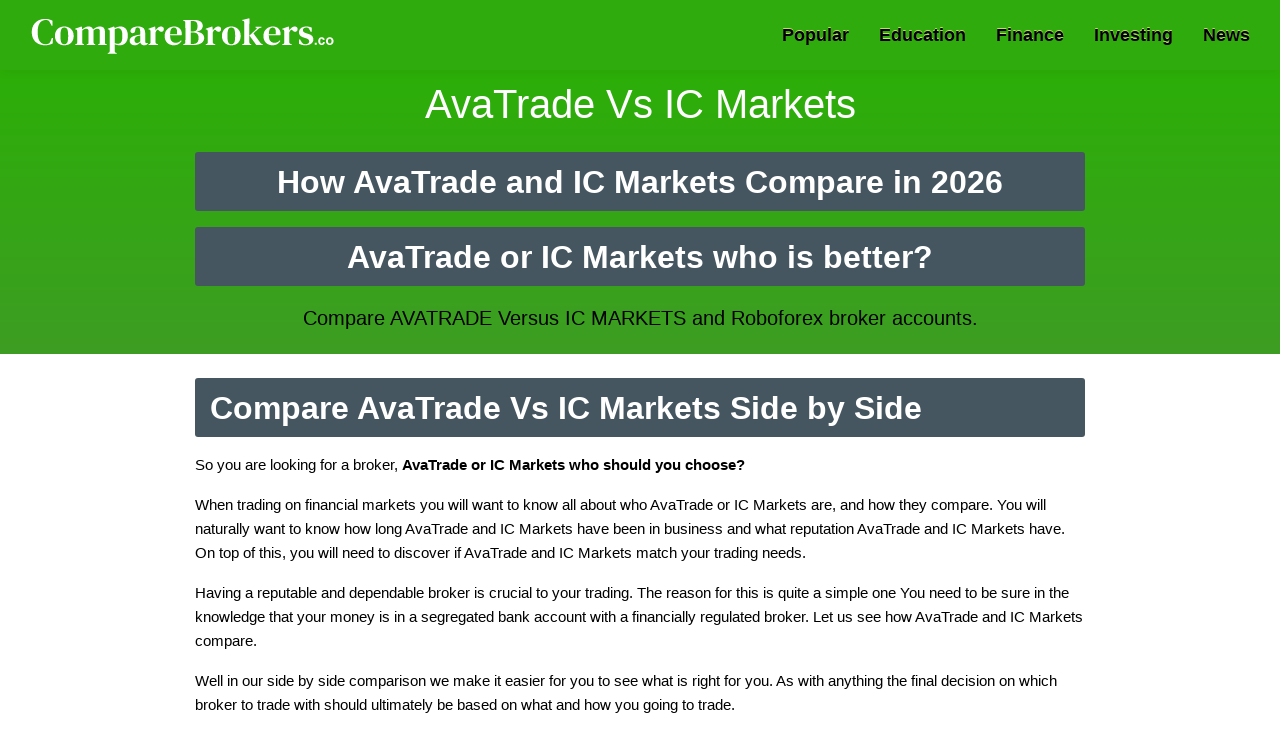

--- FILE ---
content_type: text/html; charset=UTF-8
request_url: https://comparebrokers.co/avatrade-vs-icmarkets/
body_size: 37515
content:

<!doctype html>
<html lang="en">
<head>
<!-- prefetch -->
<link rel="dns-prefetch" href="//apis.google.com">
<link href="apis.google.com" rel="preconnect" crossorigin>
<link rel="dns-prefetch" href="//www.google-analytics.com">
<link href="//www.google-analytics.com" rel="preconnect" crossorigin>
<link rel="dns-prefetch" href="//www.googletagmanager.com">
<link href="//www.googletagmanager.com" rel="preconnect" crossorigin>
<link rel="dns-prefetch" href="//cdnjs.cloudflare.com">

<!-- Google tag (gtag.js) -->
<script async src="https://www.googletagmanager.com/gtag/js?id=G-Z8SQ8ESVX3" type="50a00524caf4ed57e95cf7fd-text/javascript"></script>
<script type="50a00524caf4ed57e95cf7fd-text/javascript">
  window.dataLayer = window.dataLayer || [];
  function gtag(){dataLayer.push(arguments);}
  gtag('js', new Date());

  gtag('config', 'G-Z8SQ8ESVX3');
</script>

<title>AvaTrade Vs IC Markets Who is better in 2026?</title>
    <!-- Required meta tags -->
<meta charset="utf-8">
<meta name="viewport" content="width=device-width, initial-scale=1.0, maximum-scale=5.0, minimum-scale=1.0">
<meta name="title" content="AvaTrade Vs IC Markets Who is better in 2026?">
<meta name="description" content="AvaTrade vs IC Markets who wins? Who is better for trading? Compare broker reputations, markets and instruments offered, fees, 
trading platforms, customer support levels, languages supported and more. A must read for any serious trader.">
<meta name="robots" content="index,follow">
<meta name="rating" content="General">
<meta name="distribution" content="Global">
<link rel="canonical" href="https://comparebrokers.co/avatrade-vs-icmarkets/">
<meta property="og:title" content="AvaTrade Vs IC Markets Who is better in 2026?">
<meta property="og:url" content="https://comparebrokers.co/avatrade-vs-icmarkets/">
<meta property="og:type" content="article">
<meta property="og:image" content="https://comparebrokers.co/img/scr/avatrade.jpg">
<meta property="og:site_name" content="Comparebrokers.co">
<meta content="avatrade vs icmarkets who is better? Compare broker reputations, markets and instruments offered, fees, trading platforms, customer support levels, languages supported and more. A must read for any serious trader.
Who is better for trading Forex, Bitcoin, Majors, Indices, US Stocks, UK Stocks, Penny stocks, Energies, Metals, Agriculturals, FTSE, Dow Jones, Dax, Nikkei, ETFs, IPO?" property="og:description">
<meta property="article:publisher" content="https://www.facebook.com/comparebrokers.co/">
<meta content="summary_large_image" name="twitter:card">
<meta content="https://comparebrokers.co/avatrade-vs-icmarkets/" name="twitter:url">
<meta content="AvaTrade Vs IC Markets Who is better in 2026?" name="twitter:title">
<meta content="avatrade vs icmarkets who is better? Compare broker reputations, markets and instruments offered, fees, trading platforms, customer support levels, languages supported and more. A must read for any serious trader.
Who is better for trading Forex, Bitcoin, Majors, Indices, US Stocks, UK Stocks, Penny stocks, Energies, Metals, Agriculturals, FTSE, Dow Jones, Dax, Nikkei, ETFs, IPO?" name="twitter:description">
<meta name="twitter:site" content="@investorsguides">
<meta name="twitter:creator" content="@investorsguides">
<meta http-equiv="Content-Security-Policy" content="upgrade-insecure-requests">
<link rel="icon" type="image/png" href="https://comparebrokers.co/favicon-32x32.png" sizes="32x32" />
<link rel="icon" type="image/png" href="https://comparebrokers.co/favicon-16x16.png" sizes="16x16" />
<style>
/* Start NEW Header And Footer */
@charset "UTF-8";
.about__visual img,.describe__visual img,.partners__block-visual img,partners__block-visual span.img{position:absolute;top:0;left:0;width:100%;height:100%;-o-object-fit:contain;object-fit:contain;-o-object-position:center;object-position:center}.about__title,.describe__title,.header__nav-block-title,.main__title,.partners__block-title,.popular__title{font-family:inter,sans-serif}.logo__text{font-family:serif}.hamburger{padding:0;display:-webkit-box;display:-webkit-flex;display:-ms-flexbox;display:flex;cursor:pointer;-webkit-transition-property:opacity,-webkit-filter;transition-property:opacity,-webkit-filter;-o-transition-property:opacity,filter;transition-property:opacity,filter;transition-property:opacity,filter,-webkit-filter;-webkit-transition-duration:.35s;-o-transition-duration:.35s;transition-duration:.35s;-webkit-transition-timing-function:ease-in-out;-o-transition-timing-function:ease-in-out;transition-timing-function:ease-in-out;font:inherit;color:inherit;text-transform:none;background-color:transparent;border:0;margin:0;overflow:visible}.hamburger:hover{opacity:1}.hamburger-box{width:33px;height:18px;display:inline-block;position:relative}.hamburger-inner{display:block;top:50%;margin-top:-1px}.hamburger-inner,.hamburger-inner::after,.hamburger-inner::before{width:33px;height:2px;background-color:#fff;-webkit-border-radius:4px;border-radius:4px;position:absolute;-webkit-transition-property:-webkit-transform;transition-property:-webkit-transform;-o-transition-property:transform;transition-property:transform;transition-property:transform,-webkit-transform;-webkit-transition-duration:.15s;-o-transition-duration:.15s;transition-duration:.15s;-webkit-transition-timing-function:ease;-o-transition-timing-function:ease;transition-timing-function:ease}.hamburger-inner::after,.hamburger-inner::before{content:"";display:block}.hamburger-inner::before{top:-8px}.hamburger-inner::after{bottom:-8px}.hamburger--squeeze .hamburger-inner{-webkit-transition-duration:75ms;-o-transition-duration:75ms;transition-duration:75ms;-webkit-transition-timing-function:cubic-bezier(.55,.055,.675,.19);-o-transition-timing-function:cubic-bezier(.55,.055,.675,.19);transition-timing-function:cubic-bezier(.55,.055,.675,.19)}.hamburger--squeeze .hamburger-inner::before{-webkit-transition:top 75ms .12s ease,opacity 75ms ease;-o-transition:top 75ms .12s ease,opacity 75ms ease;transition:top 75ms .12s ease,opacity 75ms ease}.hamburger--squeeze .hamburger-inner::after{-webkit-transition:bottom 75ms .12s ease,-webkit-transform 75ms cubic-bezier(.55,.055,.675,.19);transition:bottom 75ms .12s ease,-webkit-transform 75ms cubic-bezier(.55,.055,.675,.19);-o-transition:bottom 75ms .12s ease,transform 75ms cubic-bezier(.55,.055,.675,.19);transition:bottom 75ms .12s ease,transform 75ms cubic-bezier(.55,.055,.675,.19);transition:bottom 75ms .12s ease,transform 75ms cubic-bezier(.55,.055,.675,.19),-webkit-transform 75ms cubic-bezier(.55,.055,.675,.19)}.hamburger--squeeze.is-active .hamburger-inner{-webkit-transform:rotate(45deg);-ms-transform:rotate(45deg);transform:rotate(45deg);-webkit-transition-delay:.12s;-o-transition-delay:.12s;transition-delay:.12s;-webkit-transition-timing-function:cubic-bezier(.215,.61,.355,1);-o-transition-timing-function:cubic-bezier(.215,.61,.355,1);transition-timing-function:cubic-bezier(.215,.61,.355,1)}.hamburger--squeeze.is-active .hamburger-inner::before{top:0;opacity:0;-webkit-transition:top 75ms ease,opacity 75ms .12s ease;-o-transition:top 75ms ease,opacity 75ms .12s ease;transition:top 75ms ease,opacity 75ms .12s ease}.hamburger--squeeze.is-active .hamburger-inner::after{bottom:0;-webkit-transform:rotate(-90deg);-ms-transform:rotate(-90deg);transform:rotate(-90deg);-webkit-transition:bottom 75ms ease,-webkit-transform 75ms .12s cubic-bezier(.215,.61,.355,1);transition:bottom 75ms ease,-webkit-transform 75ms .12s cubic-bezier(.215,.61,.355,1);-o-transition:bottom 75ms ease,transform 75ms .12s cubic-bezier(.215,.61,.355,1);transition:bottom 75ms ease,transform 75ms .12s cubic-bezier(.215,.61,.355,1);transition:bottom 75ms ease,transform 75ms .12s cubic-bezier(.215,.61,.355,1),-webkit-transform 75ms .12s cubic-bezier(.215,.61,.355,1)}.header{z-index:999;position:fixed;top:0;left:0;width:100%;-webkit-box-shadow:0 2px 10px 0 rgba(0,0,0,.05);box-shadow:0 2px 10px 0 rgba(0,0,0,.05);background-color:#2fab0d}.header__wrapper{display:-webkit-box;display:-webkit-flex;display:-ms-flexbox;display:flex;-webkit-box-align:center;-webkit-align-items:center;-ms-flex-align:center;align-items:center;-webkit-box-pack:justify;-webkit-justify-content:space-between;-ms-flex-pack:justify;justify-content:space-between}@media screen and (max-width:767px){.header__wrapper{height:80px}}@media screen and (max-width:767px){.header__wrapper-left{display:-webkit-box;display:-webkit-flex;display:-ms-flexbox;display:flex;-webkit-box-align:center;-webkit-align-items:center;-ms-flex-align:center;align-items:center;-webkit-box-pack:justify;-webkit-justify-content:space-between;-ms-flex-pack:justify;justify-content:space-between;width:100%}}@media screen and (max-width:767px){.header__wrapper-right{z-index:999;opacity:0;visibility:hidden;-webkit-transform:translateX(-100%);-ms-transform:translateX(-100%);transform:translateX(-100%);overflow-y:auto;position:fixed;top:80px;left:0;width:100%;height:-webkit-calc(100% - 80px);height:calc(100% - 80px);padding:20px 20px 100px;background-color:rgba(255,255,255,.975);-webkit-transform-origin:center;-ms-transform-origin:center;transform-origin:center;-webkit-backface-visibility:hidden;backface-visibility:hidden;-webkit-transition:opacity .3s ease-in-out,visibility .3s ease-in-out,-webkit-transform .3s ease-in-out;transition:opacity .3s ease-in-out,visibility .3s ease-in-out,-webkit-transform .3s ease-in-out;-o-transition:opacity .3s ease-in-out,visibility .3s ease-in-out,transform .3s ease-in-out;transition:opacity .3s ease-in-out,visibility .3s ease-in-out,transform .3s ease-in-out;transition:opacity .3s ease-in-out,visibility .3s ease-in-out,transform .3s ease-in-out,-webkit-transform .3s ease-in-out}.header__wrapper-right.is-open{opacity:1;visibility:visible;-webkit-transform:translateX(0);-ms-transform:translateX(0);transform:translateX(0);-webkit-transition:opacity .3s ease-in-out,visibility .3s ease-in-out,-webkit-transform .3s ease-in-out;transition:opacity .3s ease-in-out,visibility .3s ease-in-out,-webkit-transform .3s ease-in-out;-o-transition:opacity .3s ease-in-out,visibility .3s ease-in-out,transform .3s ease-in-out;transition:opacity .3s ease-in-out,visibility .3s ease-in-out,transform .3s ease-in-out;transition:opacity .3s ease-in-out,visibility .3s ease-in-out,transform .3s ease-in-out,-webkit-transform .3s ease-in-out}}.header__wrapper .hamburger{display:none}@media screen and (max-width:767px){.header__wrapper .hamburger{display:-webkit-box;display:-webkit-flex;display:-ms-flexbox;display:flex}}.header__nav{display:-webkit-box;display:-webkit-flex;display:-ms-flexbox;display:flex;-webkit-box-align:center;-webkit-align-items:center;-ms-flex-align:center;align-items:center}@media screen and (max-width:767px){.header__nav{-webkit-box-align:start;-webkit-align-items:flex-start;-ms-flex-align:start;align-items:flex-start;-webkit-box-orient:vertical;-webkit-box-direction:normal;-webkit-flex-direction:column;-ms-flex-direction:column;flex-direction:column}}.header__nav>:not(:last-child){margin-right:30px}@media screen and (max-width:1023px){.header__nav>:not(:last-child){margin-right:25px}}@media screen and (max-width:767px){.header__nav>:not(:last-child){margin-right:0}}.header__nav-link{position:relative;display:-webkit-box;display:-webkit-flex;display:-ms-flexbox;display:flex;-webkit-box-align:center;-webkit-align-items:center;-ms-flex-align:center;align-items:center;height:70px;color:#000;text-shadow: 0px -1px 0px rgb(194, 220, 103);font-size:18px;font-weight:700;-webkit-transition:color .3s ease-in-out;-o-transition:color .3s ease-in-out;transition:color .3s ease-in-out}@media screen and (max-width:1023px){.header__nav-link{font-size:16px}}@media screen and (max-width:767px){.header__nav-link{position:static;width:100%;height:55px;color:#000}}.header__nav-link:before{content:"";z-index:-1;opacity:0;visibility:hidden;position:absolute;left:-10px;bottom:0;width:-webkit-calc(100% + 20px);width:calc(100% + 20px);height:0;-webkit-border-radius:3px 3px 0 0;border-radius:3px 3px 0 0;background-color:#fff;-webkit-transition:opacity .3s ease-in-out,visibility .3s ease-in-out,height .3s ease-in-out;-o-transition:opacity .3s ease-in-out,visibility .3s ease-in-out,height .3s ease-in-out;transition:opacity .3s ease-in-out,visibility .3s ease-in-out,height .3s ease-in-out}@media screen and (max-width:767px){.header__nav-link:before{display:none}}@media screen and (max-width:767px){.header__nav-container{width:100%}}.header__nav-container:hover .header__nav-link{color:#000;-webkit-transition:color .3s ease-in-out;-o-transition:color .3s ease-in-out;transition:color .3s ease-in-out}.header__nav-container:hover .header__nav-link:before{opacity:1;visibility:visible;height:75%;-webkit-transition:opacity .3s ease-in-out,visibility .3s ease-in-out,height .3s ease-in-out;-o-transition:opacity .3s ease-in-out,visibility .3s ease-in-out,height .3s ease-in-out;transition:opacity .3s ease-in-out,visibility .3s ease-in-out,height .3s ease-in-out}.header__nav-container:hover .header__nav-dropdown{opacity:1;visibility:visible;-webkit-transform:translateY(0);-ms-transform:translateY(0);transform:translateY(0);-webkit-transition:opacity .3s ease-in-out,visibility .3s ease-in-out,-webkit-transform .3s ease-in-out;transition:opacity .3s ease-in-out,visibility .3s ease-in-out,-webkit-transform .3s ease-in-out;-o-transition:opacity .3s ease-in-out,visibility .3s ease-in-out,transform .3s ease-in-out;transition:opacity .3s ease-in-out,visibility .3s ease-in-out,transform .3s ease-in-out;transition:opacity .3s ease-in-out,visibility .3s ease-in-out,transform .3s ease-in-out,-webkit-transform .3s ease-in-out}.header__nav-dropdown{opacity:0;visibility:hidden;-webkit-transform:translateY(10px);-ms-transform:translateY(10px);transform:translateY(10px);z-index:999;position:absolute;top:100%;left:0;width:100%;padding:15px;-webkit-box-shadow:0 2px 10px 0 rgba(0,0,0,.05);box-shadow:0 2px 10px 0 rgba(0,0,0,.05);background-color:#fff;-webkit-transition:opacity .3s ease-in-out,visibility .3s ease-in-out,-webkit-transform .3s ease-in-out;transition:opacity .3s ease-in-out,visibility .3s ease-in-out,-webkit-transform .3s ease-in-out;-o-transition:opacity .3s ease-in-out,visibility .3s ease-in-out,transform .3s ease-in-out;transition:opacity .3s ease-in-out,visibility .3s ease-in-out,transform .3s ease-in-out;transition:opacity .3s ease-in-out,visibility .3s ease-in-out,transform .3s ease-in-out,-webkit-transform .3s ease-in-out}@media screen and (max-width:1279px){.header__nav-dropdown{padding-left:0;padding-right:0}}@media screen and (max-width:1023px){.header__nav-dropdown .c-grid{padding-left:15px;padding-right:15px}}@media screen and (max-width:767px){.header__nav-dropdown{opacity:1;visibility:visible;-webkit-transform:translateY(0);-ms-transform:translateY(0);transform:translateY(0);z-index:0;position:static;-webkit-box-shadow:none;box-shadow:none;padding-top:0}.header__nav-dropdown .c-grid{padding-left:0;padding-right:0}}.header__nav-block-wrapper{display:-webkit-box;display:-webkit-flex;display:-ms-flexbox;display:flex}@media screen and (max-width:767px){.header__nav-block-wrapper{-webkit-flex-wrap:wrap;-ms-flex-wrap:wrap;flex-wrap:wrap}}.header__nav-block-wrapper>div{width:100%;max-width:-webkit-calc(100%/3);max-width:calc(100% / 3);padding-left:50px;padding-right:50px}@media screen and (max-width:1023px){.header__nav-block-wrapper>div{padding-left:15px;padding-right:15px}}@media screen and (max-width:767px){.header__nav-block-wrapper>div{max-width:100%;padding-bottom:15px}}.header__nav-block-wrapper>div:not(:last-of-type){border-right:1px solid silver}@media screen and (max-width:767px){.header__nav-block-wrapper>div:not(:last-of-type){border:none}}.header__nav-block-title{padding-bottom:15px;font-weight:500;font-size:18px;color:#000;text-decoration:underline;margin-bottom:0}@media screen and (max-width:1023px){.header__nav-block-title{font-size:16px}}.header__nav-block-list{display:-webkit-box;display:-webkit-flex;display:-ms-flexbox;display:flex;-webkit-box-orient:vertical;-webkit-box-direction:normal;-webkit-flex-direction:column;-ms-flex-direction:column;flex-direction:column}.header__nav-block-list li{display:-webkit-box;display:-webkit-flex;display:-ms-flexbox;display:flex;padding:0}.header__nav-block-list li a{display:-webkit-box;display:-webkit-flex;display:-ms-flexbox;display:flex;font-size:16px;line-height:40px;color:#000;text-transform:capitalize;font-weight:700}@media screen and (max-width:1023px){.header__nav-block-list li a{font-size:14px}}.header__nav-block-list li a:hover{text-decoration:underline}.footer{padding-top:30px;padding-bottom:30px;background-color:#000}.footer__wrapper-2{display:-webkit-box;display:-webkit-flex;display:-ms-flexbox;display:flex;-webkit-box-align:center;-webkit-align-items:center;-ms-flex-align:center;align-items:center;-webkit-box-pack:justify;-webkit-justify-content:space-between;-ms-flex-pack:justify;justify-content:space-between;padding-top:35px}@media screen and (max-width:767px){.footer__wrapper-2{-webkit-box-align:center;-webkit-align-items:center;-ms-flex-align:center;align-items:center;-webkit-box-orient:vertical;-webkit-box-direction:reverse;-webkit-flex-direction:column-reverse;-ms-flex-direction:column-reverse;flex-direction:column-reverse}}.footer__nav{display:-webkit-box;display:-webkit-flex;display:-ms-flexbox;display:flex;-webkit-box-align:center;-webkit-align-items:center;-ms-flex-align:center;align-items:center;padding-top:10px;padding-bottom:30px}.footer__nav a{display:-webkit-box;display:-webkit-flex;display:-ms-flexbox;display:flex;font-size:18px;font-weight:700;color:rgba(255,255,255,.75)}@media screen and (max-width:767px){.footer__nav a{-webkit-box-pack:center;-webkit-justify-content:center;-ms-flex-pack:center;justify-content:center;-webkit-box-flex:1;-webkit-flex:1;-ms-flex:1;flex:1;min-width:1px;max-width:100%;font-size:14px;text-align:center}}@media screen and (max-width:374px){.footer__nav a{font-size:12px}}.footer__nav a:not(:last-of-type){margin-right:25px}@media screen and (max-width:767px){.footer__nav a:not(:last-of-type){margin-right:0}}.footer__desc{color:#fff;font-size:15px}@media screen and (max-width:767px){.footer__desc{font-size:14px}}.footer__desc-wrapper{padding-bottom:15px}.copyright{display:-webkit-box;display:-webkit-flex;display:-ms-flexbox;display:flex}@media screen and (max-width:767px){.copyright{padding-top:35px}}.copyright__text{text-transform:uppercase;font-weight:700;color:#fff;font-size:14px}.social{display:-webkit-box;display:-webkit-flex;display:-ms-flexbox;display:flex;-webkit-box-align:center;-webkit-align-items:center;-ms-flex-align:center;align-items:center}.social__link{display:-webkit-box;display:-webkit-flex;display:-ms-flexbox;display:flex;-webkit-box-align:center;-webkit-align-items:center;-ms-flex-align:center;align-items:center;-webkit-box-pack:center;-webkit-justify-content:center;-ms-flex-pack:center;justify-content:center;width:40px;height:40px;-webkit-border-radius:4px;border-radius:4px;background-color:#fff;-webkit-transition:background-color .3s ease-in-out;-o-transition:background-color .3s ease-in-out;transition:background-color .3s ease-in-out; margin: -50px 20px 0px;}.social__link--twitter:hover{background-color:#1da1f2}.social__link--facebook:hover{background-color:#3b5998}.social__link--instagram:hover{background-color:#e1306c}.social__link:hover{-webkit-transition:background-color .3s ease-in-out;-o-transition:background-color .3s ease-in-out;transition:background-color .3s ease-in-out}.social__link:hover .icon-font{color:#fff;-webkit-transition:color .3s ease-in-out;-o-transition:color .3s ease-in-out;transition:color .3s ease-in-out}.social__link:not(:last-of-type){margin-right:10px}.social__link .icon-font{color:#000;font-size:22px;-webkit-transition:color .3s ease-in-out;-o-transition:color .3s ease-in-out;transition:color .3s ease-in-out}.icon-font{display:-webkit-box;display:-webkit-flex;display:-ms-flexbox;display:flex;line-height:1}body,html{width:100%;min-height:100vh}body.is-hideScroll,html.is-hideScroll{width:100%;overflow:hidden!important}html{-ms-overflow-style:scrollbar;-webkit-tap-highlight-color:transparent}body{overflow-x:hidden;position:relative;margin:0;padding:0;background-color:#f8f8f8;line-height:1.42857143;font-size:14px;font-weight:400;font-family:arial,sans-serif;-webkit-font-smoothing:antialiased;-moz-osx-font-smoothing:grayscale}body{display:-webkit-box;display:-webkit-flex;display:-ms-flexbox;display:flex;-webkit-box-orient:vertical;-webkit-box-direction:normal;-webkit-flex-direction:column;-ms-flex-direction:column;flex-direction:column;min-height:100vh}body>.body{display:-webkit-box;display:-webkit-flex;display:-ms-flexbox;display:flex;-webkit-box-orient:vertical;-webkit-box-direction:normal;-webkit-flex-direction:column;-ms-flex-direction:column;flex-direction:column;-webkit-box-pack:center;-webkit-justify-content:center;-ms-flex-pack:center;justify-content:center;-webkit-box-flex:1;-webkit-flex:1 0 auto;-ms-flex:1 0 auto;flex:1 0 auto}body>.body--start{-webkit-box-pack:start;-webkit-justify-content:flex-start;-ms-flex-pack:start;justify-content:flex-start}*{-webkit-box-sizing:border-box;box-sizing:border-box}:after,:before{-webkit-box-sizing:border-box;box-sizing:border-box}button{font-size:100%;margin:0}button{overflow:visible}button[disabled]{opacity:.55;cursor:not-allowed}[type=search]{-webkit-appearance:textfield;outline-offset:-2px}[type=search]::-webkit-search-cancel-button,[type=search]::-webkit-search-decoration{-webkit-appearance:none}h1,h2,h3,h4,h5,h6,hr,p{margin:0;padding:0}ul{margin:0;padding:0}ul li{list-style:none}a{outline:0;text-decoration:none}a:focus,a:hover{text-decoration:none}.c-grid,.c-grid-fluid{width:100%;margin-right:auto;margin-left:auto;padding-right:30px;padding-left:30px}@media screen and (max-width:767px){.c-grid,.c-grid-fluid{padding-left:10px;padding-right:10px}}.c-grid{max-width:1265px}.c-grid-fluid{max-width:100%}.logo__btn{display:-webkit-box;display:-webkit-flex;display:-ms-flexbox;display:flex;background-image:url( [data-uri]);background-repeat:no-repeat;text-indent:-10000px;width:310px;height:40px}.main{padding-top:86px;padding-bottom:10px;background:#fbfbfb}@media screen and (max-width:767px){.main{padding-top:125px}}.main .c-grid{max-width:1366px}
/* End NEW Header And Footer */
</style>
<style>
.header-title{
	padding: 80px 0 0;
  text-align: center;
  color: #fff;
}
*,::after,::before{box-sizing:border-box}html{font-family:sans-serif;line-height:1.15;-webkit-text-size-adjust:100%;-webkit-tap-highlight-color:transparent}article,aside,figcaption,figure,footer,header,hgroup,main,nav,section{display:block}body{margin:0;font-family:-apple-system,BlinkMacSystemFont,"Segoe UI",Roboto,"Helvetica Neue",Arial,"Noto Sans",sans-serif,"Apple Color Emoji","Segoe UI Emoji","Segoe UI Symbol","Noto Color Emoji";font-size:16px;font-weight:400;line-height:1.5;color:#212529;text-align:left;background-color:#fff}hr{box-sizing:content-box;height:0;overflow:visible}h1,h2,h3,h4,h5,h6{margin-top:0;margin-bottom:.5rem}p{margin-top:0;margin-bottom:1rem}dl,ol,ul{margin-top:0;margin-bottom:1rem;list-style:none}ol ol,ol ul,ul ol,ul ul{margin-bottom:0}dt{font-weight:700}dd{margin-bottom:.5rem;margin-left:0}blockquote{margin:0 0 1rem}b,strong{font-weight:bolder}small{font-size:80%}a{color:#007bff;text-decoration:none;background-color:transparent}a:hover{color:#0056b3;text-decoration:underline}a:not([href]){color:inherit;text-decoration:none}a:not([href]):hover{color:inherit;text-decoration:none}code,kbd,pre,samp{font-family:SFMono-Regular,Menlo,Monaco,Consolas,"Liberation Mono","Courier New",monospace;font-size:1em}pre{margin-top:0;margin-bottom:1rem;overflow:auto}figure{margin:0 0 1rem}img{vertical-align:middle;border-style:none}svg{overflow:hidden;vertical-align:middle}table{border-collapse:collapse}caption{padding-top:.75rem;padding-bottom:.75rem;color:#6c757d;text-align:left;caption-side:bottom}th{text-align:inherit}label{display:inline-block;margin-bottom:.5rem}button{border-radius:0}button:focus{outline:1px dotted;outline:5px auto -webkit-focus-ring-color}button,input,optgroup,select,textarea{margin:0;font-family:inherit;font-size:inherit;line-height:inherit}button,input{overflow:visible}button,select{text-transform:none}select{word-wrap:normal}[type=button],[type=reset],[type=submit],button{-webkit-appearance:button}input[type=checkbox],input[type=radio]{box-sizing:border-box;padding:0}input[type=date],input[type=datetime-local],input[type=month],input[type=time]{-webkit-appearance:listbox}textarea{overflow:auto;resize:vertical}legend{display:block;width:100%;max-width:100%;padding:0;margin-bottom:.5rem;font-size:1.5rem;line-height:inherit;color:inherit;white-space:normal}[hidden]{display:none!important}.h1,.h2,.h3,.h4,.h5,.h6,h1,h2,h3,h4,h5,h6{margin-bottom:.5rem;font-weight:500;line-height:1.2}.h1,h1{font-size:2.5rem}.h2,h2{font-size:2rem}.h3,h3{font-size:1.75rem}.h4,h4{font-size:1.5rem}.h5,h5{font-size:1.25rem}.h6,h6{font-size:1rem}hr{margin-top:1rem;margin-bottom:1rem;border:0;border-top:1px solid rgba(0,0,0,.1)}.small,small{font-size:80%;font-weight:400}.img-fluid{max-width:100%;height:auto}.container{width:100%;padding-right:15px;padding-left:15px;margin-right:auto;margin-left:auto}@media (min-width:576px){.container{max-width:540px}}@media (min-width:768px){.container{max-width:720px}}@media (min-width:992px){.container{max-width:992px}}@media (min-width:1200px){.container{max-width:1200px}}@media (min-width:576px){.container{max-width:570px}}@media (min-width:768px){.container{max-width:720px}}@media (min-width:992px){.container{max-width:992px}}@media (min-width:1200px){.container{max-width:1140px}}.table{width:100%;margin-bottom:1rem;color:#212529}.table td,.table th{padding:.75rem;vertical-align:top;border-top:1px solid #dee2e6}.table thead th{vertical-align:bottom;border-bottom:2px solid #dee2e6}.table tbody+tbody{border-top:2px solid #dee2e6}.table-responsive{display:block;width:100%;overflow-x:auto;-webkit-overflow-scrolling:touch}.table-responsive>.table-bordered{border:0}.btn{display:inline-block;font-weight:400;color:#212529;text-align:center;vertical-align:middle;cursor:pointer;-webkit-user-select:none;-moz-user-select:none;-ms-user-select:none;user-select:none;background-color:transparent;border:1px solid transparent;padding:.375rem .75rem;font-size:1rem;line-height:1.5;border-radius:.25rem;transition:color .15s ease-in-out,background-color .15s ease-in-out,border-color .15s ease-in-out,box-shadow .15s ease-in-out}@media (prefers-reduced-motion:reduce){.btn{transition:none}}.btn:hover{color:#212529;text-decoration:none}.btn.focus,.btn:focus{outline:0;box-shadow:0 0 0 .2rem rgba(0,123,255,.25)}@media (min-width:1200px){.text-center{text-align:center!important}}body{font-family:Roboto,"Helvetica Neue",Arial,sans-serif,"Apple Color Emoji","Segoe UI Emoji","Segoe UI Symbol";font-size:16px;font-weight:400;line-height:1.6;color:#212529;text-align:left;position:relative}a{color:#3455db;font-weight:700}a:focus,a:hover{color:#d6619c}h1{font-weight:300;margin-bottom:1.5rem}h2{font-weight:600;color:#fff;margin-bottom:1rem;padding:11px 15px 10px 15px;background:#465660;width:100%;clear:both;border-radius:3px}h3{color:#154602;font-weight:500;background:#ebf0e7;padding:15px 15px;border-radius:10px;width:100%;float:left;clear:both;margin:0 0 5px 0}h4{font-weight:700;color:#1d6cae}h5{font-weight:300;color:#3455db;margin-bottom:.7rem}p{color:#000}.center{display:block;margin-left:auto;margin-right:auto;padding:0}p.lead{color:#e38cb7;margin-bottom:2rem}.riskwarning{padding:10px}.hide{display:none}.white{color:#fff}.fullwidth{width:100%}.clear{clear:both}.left{float:left}.right{float:right}h3.red{background:#ffd4d4}.screenshot{float:left}.brokervideo{float:right}.post-author{padding:0 0 15px 0;text-align:center}.post-author a{color:#000;font-weight:400}h3.home-head{float:none;clear:both}.red{color:#d4403c}table{border-collapse:collapse;width:100%;margin:0 0;background:#f8fdf3;border-radius:10px;text-align:left}table td .svg-inline--fa{margin:0 10px}.frame{display:none}.related-row{margin-top:40px}.pad30{padding:30px}.scroll-table{cursor:pointer;-webkit-user-select:none;-moz-user-select:none;-ms-user-select:none;user-select:none;display:grid;grid-template-columns:auto auto auto;padding:0;box-sizing:border-box;overflow-x:scroll;overflow-y:hidden;margin-bottom:10px;border:1px solid #f0f8ff}.content-table{margin:0 0 10px 0}.content-table col:nth-child(2){border:2px solid #345e05}table.compare-table td{text-align:left;font-size:1em;vertical-align:text-top;padding:5px 10px 2px 5px}table.compare-table td .rating{margin-top:0!important}table.compare-table td ul{padding:0;list-style:none}.btn{font-weight:700;text-transform:uppercase;padding:5px 10px;transition:all .3s ease;border:1px solid;margin-bottom:10px;background-color:#316C01;border-color:#28a745;color:#fff;font-size:1.1em}.btn-success:hover{background-color:#40da07!important;border-color:#00e434!important}.cimg{text-align:center}.broker-link{border:2px solid #DEFFC3;padding:5px 5px 5px 5px;width:100%;border-radius:7px;margin-bottom:10px;float:left;background:#316C01;color:#fff}#toc_container{background:#f9f9f9 none repeat scroll 0 0;border:1px solid #aaa;display:table;font-size:95%;padding:20px;width:60%;margin:25px 20%}.toc_list li.subli{margin-left:30px}.toc_title{font-weight:700;text-align:center}td,th{padding:5px 5px 2px 5px}.light-bg{background-image:linear-gradient(to bottom,#fff5da,#fff3e7,#fff6f7,#fffbff,#fff)}.svg-inline--fa.fa-w-16{width:1em;color:#5cd254}.svg-inline--fa.fa-w-11{width:.6875em;color:#f00e0e}.section{padding:20px 0}.vsmain .section{padding:10px 0}.altleftsection{width:49%}.altrightsection{width:50%}.altbroker{font-size:1.4rem}.altblock{padding:17px;border-radius:20px;margin:10px 45px 10px 45px;color:#fff;background:#000;text-align:center;font-weight:700;font-size:2em;float:left}.altblock:link{color:#00b402;text-decoration:none}.altblock:visited{color:#00b402}.altblock a:focus{color:#00b402}.section-title{text-align:center;margin-bottom:2rem}.section-title small{color:#998a9b}.section-head{min-height:108px;float:left;width:100%}.row-count{font-size:2em;padding:2px 15px;float:left;background:#fff;color:#38a400;border-radius:24px;border:1px solid #cfe6bf;position:absolute;margin-left:-40px}.broker-desc{float:left;width:100%;color:#5f6251;text-align:center;min-height:170px}.b-logo{min-height:90px;padding:0;line-height:100px}.altrow{border-top:2px solid #eee;float:left;width:100%;padding:20px 0}.altsec{margin-top:14px}.toppad{margin-top:40px;float:left}.brokerrow{border:1px solid hsl(90,2.6%,84.7%);-webkit-border-radius:15px;-moz-border-radius:15px;border-radius:15px;padding:20px 29px;width:100%;float:left;margin:10px 0 0 4px}#author-block{background:#1f292b;padding:20px;color:#fff;float:left}#author-desc{float:left;width:65%;color:#fff}#author-desc p{color:#fff}#author-img{float:right}.row-logo{border:2px solid #fff;padding:1px;background:#fff}.brokerrow ul,.vsrow ul,ul.smlist{list-style-type:none;margin:0;padding:0}.brokerrow ul li,.vsrow ul li,ul.smlist li{text-align:left}main div.brokerrow div.col{text-align:left;padding-right:0;padding-left:5px}main div.brokerrow div.col.fcol{font-weight:700;text-align:center}.broker-img{float:right;padding:0 0 10px 0}.broker-smlogo{float:left;padding:0 20px 0 0}.blogo{float:left;clear:both;width:100%}#bestalthead{float:left}.bestalt strong{color:#469c35}.numli{font-weight:700;padding:0 9px;color:#fff;border-radius:20px;clear:both;margin:0 5px;background:#469c35;padding:8px}.broker-block{float:left;width:100%}.broker-link{float:right}ul.compare-list{text-align:left}ul.smlist{width:100%;float:left;clear:both}ul.smlist li{width:16.666%;float:left}i.fa-check{color:#28a745}i.fa-times{color:#d4403c}.brokerlink{float:left;width:110px;min-height:48px;min-width: 48px;font-size:1em;margin: 0px 8px 8px 0px;}ul#alternatives-list li{list-style:none}ul#alternatives-list li i{font-size:1.6rem}.brokerlink strong{float:left;text-indent:-9999px}.fullw{width:100%;font-size:1em}.highlight-white{padding:10px 20px;-webkit-border-radius:15px;-moz-border-radius:15px;border-radius:15px;margin:0 0 10px 40px;vertical-align:middle;line-height:20px;font-weight:400;color:#000;width:100%;min-height:80px}.highlight-green{padding:10px 20px;-webkit-border-radius:15px;-moz-border-radius:15px;border-radius:15px;margin:15px 0 20px 0;background:#002627;color:#fff;float:left;width:100%}.vsrow{float:left;width:33%}.cbcol{float:left;width:50%;padding:10px}.cbrow:after{content:"";display:table;clear:both}.mindep{float:right;padding:1px 10px;border-radius:10px;margin:10px 0;background-color:#278268;color:#fff}.hidestart{display:none}.video-container{position:relative;padding-bottom:56.25%;height:0}.video-container iframe{position:absolute;top:0;left:0;width:100%;height:100%}.center{text-align:center}.broker-table td{text-align:left;float:left;padding:20px 20px 10px 0}.usedby-block{padding:10px 20px}.btn-stock{box-shadow:inset 0 1px 0 0 #a4e271;background:linear-gradient(to bottom,#89c403 5%,#77a809 100%);background-color:#89c403;border-radius:6px;border:1px solid #74b807;display:inline-block;cursor:pointer;color:#fff;font-family:Arial;font-size:15px;font-weight:700;padding:6px 24px;text-decoration:none;text-shadow:0 1px 0 #528009;width:100%}.btn-stockn:hover{background:linear-gradient(to bottom,#77a809 5%,#89c403 100%);background-color:#77a809}.btn-stock:active{position:relative;top:1px}.stock-table td{text-align:left}.riskwarning{text-align:center}@media (max-width:767px){h3,h4{font-weight:700}}.w100{width:100%}.wtwo{width:100%;float:left}.wtwo li{width:50%;float:left}ul li{padding:8px}.icon{display:inline-block;width:1em;height:1em;stroke-width:0;stroke:currentColor;fill:currentColor}.icon-checkmark{color:#5cd254}.icon-cross{color:#ec8d8d}ul.cbsocialicon{list-style:none}ul.cbsocialicon li{list-style:none;margin:0 10px 0 0;float:left;padding:20px}@media (max-width:991px){.brokerrow{width:100%}}@media (max-width:1200px){.highlight-green{width:100%!important}}#stock-page{margin-top:110px!important}.home-bg-gradient{background-image:linear-gradient(to bottom,#28b301,#fff5da)}.bg-gradient{background-image:linear-gradient(to bottom,#28b301,#3d9d23)}.toptagline{font-size:23px;font-weight:300;color:#ddfed3;max-width:800px;margin:0 auto}.tagline{font-size:20px;font-weight:300;color:#000;max-width:800px;margin:0 auto;padding-bottom:20px}.probar{width:100%;float:left;padding:0 10px}.probar .subbar{width:50%;float:left}.img-holder{margin-top:3rem!important;height:223px;overflow:hidden}.padten{padding:0 10px}.lg-list{list-style:none;display:-moz-inline-stack;display:inline-block;zoom:1;display:inline;width:400px}.lg-list li.item{background:#fff;width:200px;height:300px;border:1px solid#c4d7a0;margin:3px}.item-text{float:left;font-size:1em}@media (max-width:767px){.tagline{font-size:17px}.probar .subbar{width:100%;float:left}.highlight{width:100%;float:left}.scrimg{float:left;clear:both}.fcol{display:inline-flex}.col{text-align:left;padding-right:8px;padding-left:8px}}.broker-logo{padding:20px 30px;color:#000;background:#fff;display:block;margin-left:auto;margin-right:auto;width:100%;border-radius:50px 50px 0 0}h1.review-title{background:#fff;text-shadow:0 0 1px #3aad44;color:#777}ul.b-list,ul.s-list{list-style:none;display:block;margin-left:auto;margin-right:auto;padding:10px;float:left}.greybox{list-style:disclosure-closed;background:#fff8ea;color:#156380;border-radius:20px;margin:5px 60px 10px 50px!important;padding:10px 40px;text-align:left;line-height:2}.rating{color:#a68b00;font-size:1.5rem;margin:-20px 0 5px 0;padding:0 10px 0 0}.compare-rating{margin:0 0 0 20px!important;float:left}.compare-right{float:right}.compare-right span{background-color:#3e3d23;padding:0 15px;color:#fff}.ratingblock{width:100%;float:left;text-align:center;color:#635200;font-size:2rem}.lg-list{list-style:none;display:-moz-inline-stack;display:inline-block;width:100%;float:left}ul.uldataplat{min-height:90px}ul.uldatalang li,ul.uldataplat li{width:50%;float:left}ul.uldatalang{min-height:210px}ul.b-list li{float:none}ul.s-list li{float:left;width:50%}ul.lg-list li{float:left;padding:10px 10px}.btn-broker{color:#fff;background-color:#495944;border-color:#495944}.btn-broker:hover{color:#deffad}@media (max-width:992px){#toc_container{background:#f9f9f9 none repeat scroll 0 0;border:1px solid #aaa;display:table;font-size:95%;padding:20px;width:90%;margin:25px 5%}.compare-right{float:left!important}}.ui-steps li{padding:10px 0 0 0}.rvimg{border:1px solid #d7d4d4;max-width:100%}img.hbroker-logo{margin:0;max-width:160px}.review-vid{width:100%;height:440px;min-width:250px;min-height:250px;float:left!important;margin-bottom:20px}footer{width:100%;float:left}@media (max-width:991px){.social-icons{text-align:center;margin-top:2rem}}@media (max-width:760px){.vsrow{float:left;width:100%}}@media (max-width:382px){.vsrow{float:left;width:100%}}.afterload{content-visibility: auto;}
#statsblock{background-color:white;position: absolute; width:1px;height:1px;overflow:hidden;}.statsframe{background-color:#fff;border:none;overflow:hidden;margin:0px;padding:0px;}
</style>
</head>

<body data-spy="scroll" data-offset="30">	
<!-- Google Tag Manager (noscript) -->
<noscript><iframe src="https://www.googletagmanager.com/ns.html?id=GTM-P7VDCBZ"
height="0" width="0" style="display:none;visibility:hidden"></iframe></noscript>
<!-- End Google Tag Manager (noscript) -->

<svg aria-hidden="true" style="position: absolute; width: 0; height: 0; overflow: hidden;" version="1.1" xmlns="http://www.w3.org/2000/svg" xmlns:xlink="http://www.w3.org/1999/xlink">
<defs>
<symbol id="icon-cross" viewBox="0 0 32 32">
<title>cross</title>
<path d="M31.708 25.708c-0-0-0-0-0-0l-9.708-9.708 9.708-9.708c0-0 0-0 0-0 0.105-0.105 0.18-0.227 0.229-0.357 0.133-0.356 0.057-0.771-0.229-1.057l-4.586-4.586c-0.286-0.286-0.702-0.361-1.057-0.229-0.13 0.048-0.252 0.124-0.357 0.228 0 0-0 0-0 0l-9.708 9.708-9.708-9.708c-0-0-0-0-0-0-0.105-0.104-0.227-0.18-0.357-0.228-0.356-0.133-0.771-0.057-1.057 0.229l-4.586 4.586c-0.286 0.286-0.361 0.702-0.229 1.057 0.049 0.13 0.124 0.252 0.229 0.357 0 0 0 0 0 0l9.708 9.708-9.708 9.708c-0 0-0 0-0 0-0.104 0.105-0.18 0.227-0.229 0.357-0.133 0.355-0.057 0.771 0.229 1.057l4.586 4.586c0.286 0.286 0.702 0.361 1.057 0.229 0.13-0.049 0.252-0.124 0.357-0.229 0-0 0-0 0-0l9.708-9.708 9.708 9.708c0 0 0 0 0 0 0.105 0.105 0.227 0.18 0.357 0.229 0.356 0.133 0.771 0.057 1.057-0.229l4.586-4.586c0.286-0.286 0.362-0.702 0.229-1.057-0.049-0.13-0.124-0.252-0.229-0.357z"></path>
</symbol>
<symbol id="icon-checkmark" viewBox="0 0 32 32">
<title>checkmark</title>
<path d="M27 4l-15 15-7-7-5 5 12 12 20-20z"></path>
</symbol>
<symbol id="icon-appleinc" viewBox="0 0 32 32">
<title>appleinc</title>
<path d="M24.734 17.003c-0.040-4.053 3.305-5.996 3.454-6.093-1.88-2.751-4.808-3.127-5.851-3.171-2.492-0.252-4.862 1.467-6.127 1.467-1.261 0-3.213-1.43-5.28-1.392-2.716 0.040-5.221 1.579-6.619 4.012-2.822 4.897-0.723 12.151 2.028 16.123 1.344 1.944 2.947 4.127 5.051 4.049 2.026-0.081 2.793-1.311 5.242-1.311s3.138 1.311 5.283 1.271c2.18-0.041 3.562-1.981 4.897-3.931 1.543-2.255 2.179-4.439 2.216-4.551-0.048-0.022-4.252-1.632-4.294-6.473zM20.705 5.11c1.117-1.355 1.871-3.235 1.665-5.11-1.609 0.066-3.559 1.072-4.713 2.423-1.036 1.199-1.942 3.113-1.699 4.951 1.796 0.14 3.629-0.913 4.747-2.264z"></path>
</symbol>
<symbol id="icon-android" viewBox="0 0 32 32">
<title>android</title>
<path d="M28 12c-1.1 0-2 0.9-2 2v8c0 1.1 0.9 2 2 2s2-0.9 2-2v-8c0-1.1-0.9-2-2-2zM4 12c-1.1 0-2 0.9-2 2v8c0 1.1 0.9 2 2 2s2-0.9 2-2v-8c0-1.1-0.9-2-2-2zM7 23c0 1.657 1.343 3 3 3v0 4c0 1.1 0.9 2 2 2s2-0.9 2-2v-4h4v4c0 1.1 0.9 2 2 2s2-0.9 2-2v-4c1.657 0 3-1.343 3-3v-11h-18v11z"></path>
<path d="M24.944 10c-0.304-2.746-1.844-5.119-4.051-6.551l1.001-2.001c0.247-0.494 0.047-1.095-0.447-1.342s-1.095-0.047-1.342 0.447l-1.004 2.009-0.261-0.104c-0.893-0.297-1.848-0.458-2.84-0.458s-1.947 0.161-2.84 0.458l-0.261 0.104-1.004-2.009c-0.247-0.494-0.848-0.694-1.342-0.447s-0.694 0.848-0.447 1.342l1.001 2.001c-2.207 1.433-3.747 3.805-4.051 6.551v1h17.944v-1h-0.056zM13 8c-0.552 0-1-0.448-1-1s0.447-0.999 0.998-1c0.001 0 0.002 0 0.003 0s0.001-0 0.002-0c0.551 0.001 0.998 0.448 0.998 1s-0.448 1-1 1zM19 8c-0.552 0-1-0.448-1-1s0.446-0.999 0.998-1c0 0 0.001 0 0.002 0s0.002-0 0.003-0c0.551 0.001 0.998 0.448 0.998 1s-0.448 1-1 1z"></path>
</symbol>
<symbol id="icon-windows" viewBox="0 0 32 32">
<title>windows</title>
<path d="M12.882 15.997c-1.491-0.766-2.94-1.155-4.309-1.155-0.186 0-0.373 0.006-0.561 0.022-1.746 0.145-3.341 0.605-4.367 0.963-0.272 0.1-0.551 0.205-0.838 0.322l-2.807 9.731c1.928-0.713 3.634-1.061 5.196-1.061 2.526 0 4.36 0.944 5.875 1.916 0.718-2.435 2.439-8.315 2.953-10.073-0.373-0.228-0.752-0.455-1.141-0.666zM16.511 18.471l-2.826 9.817c0.838 0.48 3.659 2.002 5.819 2.002 1.744 0 3.695-0.447 5.964-1.369l2.699-9.437c-1.832 0.591-3.59 0.891-5.233 0.891-2.998 0-5.097-0.972-6.422-1.905zM9.151 11.525c2.41 0.025 4.192 0.944 5.669 1.891l2.899-9.917c-0.611-0.35-2.213-1.222-3.371-1.519-0.762-0.178-1.563-0.269-2.413-0.269-1.619 0.030-3.387 0.436-5.403 1.244l-2.764 9.706c2.025-0.764 3.77-1.136 5.378-1.136 0.001 0 0.004 0 0.004 0zM32 6.191c-1.838 0.713-3.631 1.077-5.345 1.077-2.865 0-4.978-0.994-6.347-1.949l-2.873 9.945c1.93 1.241 4.009 1.871 6.191 1.871 1.78 0 3.623-0.427 5.483-1.271l-0.006-0.069 0.117-0.028 2.779-9.576z"></path>
</symbol>
</defs>
</svg>

<header class="header" id="header"> <div class="c-grid-fluid"> <div class="header__wrapper"> <div class="header__wrapper-left"> <div class="logo logo--header"><a class="logo__btn" href="https://comparebrokers.co/">Comparebrokers.co</a></div> <div class="hamburger hamburger--squeeze" role="button" hamburger-js="hamburger-js" aria-label="Top Navigation"> <div class="hamburger-box"> <div class="hamburger-inner"></div> </div> </div> </div> <div class="header__wrapper-right" mobile-block-js> <nav class="header__nav"> <div class="header__nav-container"><a class="header__nav-link" href="#">Popular</a> <div class="header__nav-dropdown"> <div class="c-grid"> <div class="header__nav-block-wrapper"> <div> <div class="header__nav-block"> <p class="header__nav-block-title">Technology</p> <ul class="header__nav-block-list"> <li><a href="https://comparebrokers.co/investing/how-to-buy-zoom-shares/">Zoom (ZM)</a></li> <li><a href="https://comparebrokers.co/investing/how-to-buy-advanced-micro-devices-shares/">AMD (AMD)</a></li> <li><a href="https://comparebrokers.co/investing/how-to-buy-facebook-shares/">Facebook (FB)</a></li> <li><a href="https://comparebrokers.co/investing/how-to-buy-netflix-shares/">Netflix (NFLX)</a></li> </ul> </div> </div> <div> <div class="header__nav-block"> <p class="header__nav-block-title">Growing</p> <ul class="header__nav-block-list"> <li><a href="https://comparebrokers.co/investing/how-to-buy-apple-shares/">Apple (AAPL)</a></li> <li><a href="https://comparebrokers.co/investing/how-to-buy-tesla-shares/">Tesla (TSLA)</a></li> <li><a href="https://comparebrokers.co/investing/how-to-buy-amazon-shares/">Amazon (AMZN)</a></li> <li><a href="https://comparebrokers.co/investing/how-to-buy-astrazeneca-shares/">Astrazeneca PLC (AZN)</a></li> </ul> </div> </div> <div> <div class="header__nav-block"> <p class="header__nav-block-title">Economy</p> <ul class="header__nav-block-list"> <li><a href="https://comparebrokers.co/compare/tech-stocks/">Investing In Technology</a></li> <li><a href="https://comparebrokers.co/compare/uk-economic-recovery/">UK Economic Recovery</a></li> <li><a href="https://comparebrokers.co/compare/green-and-eco-friendly-stocks/">Green Investing</a></li> <li><a href="https://comparebrokers.co/compare/best-cryptocurrency-to-invest-in/">Cryptocurrency Investing</a></li> </ul> </div> </div> </div> </div> </div> </div> <div class="header__nav-container"><a class="header__nav-link" href="#">Education</a> <div class="header__nav-dropdown"> <div class="c-grid"> <div class="header__nav-block-wrapper"> <div> <div class="header__nav-block"> <p class="header__nav-block-title">Investing Basics</p> <ul class="header__nav-block-list"> <li><a href="https://comparebrokers.co/compare/how-to-invest-in-stocks/">How To Invest In Stocks</a></li> <li><a href="https://comparebrokers.co/compare/how-to-trade-commodities/">How To Trade Commodities</a></li> <li><a href="https://comparebrokers.co/compare/ai-trading/">AI Trading</a></li> <li><a href="https://comparebrokers.co/compare/portfolio-management/">Portfolio Diversification</a></li> </ul> </div> </div> <div> <div class="header__nav-block"> <p class="header__nav-block-title">Trading Tools</p> <ul class="header__nav-block-list"> <li><a href="https://comparebrokers.co/compare/best-free-stock-charts/">Best Free Stock Charts</a></li> <li><a href="https://comparebrokers.co/compare/trading-tools/">Trading Tools</a></li> <li><a href="https://comparebrokers.co/compare/technical-analysis-basics/">Technical Analysis Basics</a></li> <li><a href="https://comparebrokers.co/compare/risk-management-trading/">Risk Management Trading</a></li> </ul> </div> </div> <div> <div class="header__nav-block"> <p class="header__nav-block-title">Crypto</p> <ul class="header__nav-block-list"> <li><a href="https://comparebrokers.co/compare/is-cryptocurrency-safe/">Is Cryptocurrency Safe</a></li> <li><a href="https://comparebrokers.co/compare/cryptoassets/">Crypto Assets</a></li> <li><a href="https://comparebrokers.co/compare/digital-wallets/">Crypto Wallets</a></li> <li><a href="https://comparebrokers.co/compare/crypto-art-nft/">Crypto Art NFTs Explained</a></li> </ul> </div> </div> </div> </div> </div> </div> <div class="header__nav-container"><a class="header__nav-link" href="#">Finance</a> <div class="header__nav-dropdown"> <div class="c-grid"> <div class="header__nav-block-wrapper"> <div> <div class="header__nav-block"> <p class="header__nav-block-title">Retirement</p> <ul class="header__nav-block-list"> <li><a href="https://comparebrokers.co/compare/average-retirement-income/">How Much Do I Need To Retire</a></li> <li><a href="https://comparebrokers.co/compare/investing-for-retirement-through-robo-advisors/">Investing For Retirement</a></li> <li><a href="https://comparebrokers.co/compare/uk-pensions/">What Is A Pension</a></li> <li><a href="https://comparebrokers.co/compare/pension-vs-isa/">Pension Vs ISA</a></li> </ul> </div> </div> <div> <div class="header__nav-block"> <p class="header__nav-block-title">Personal Finance</p> <ul class="header__nav-block-list"> <li><a href="https://comparebrokers.co/compare/savings-and-investments/">Savings and Investments</a></li> <li><a href="https://comparebrokers.co/compare/saving-for-a-goal/">Saving For A Goal</a></li> <li><a href="https://comparebrokers.co/compare/investing-for-children/">Investing For Children</a></li> <li><a href="https://comparebrokers.co/compare/will-house-prices-crash/">Will House Prices Crash</a></li> </ul> </div> </div> <div> <div class="header__nav-block"> <p class="header__nav-block-title">Wealth Planning</p> <ul class="header__nav-block-list"> <li><a href="https://comparebrokers.co/compare/what-is-a-wealth-manager/">What is a Wealth Manager</a></li> <li><a href="https://comparebrokers.co/compare/family-wealth-management/">Family Wealth Management</a></li> <li><a href="https://comparebrokers.co/compare/financial-planning-and-management/">Financial Planning</a></li> <li><a href="https://comparebrokers.co/compare/investment-risk-profile/">Investment Risk Profile</a></li> </ul> </div> </div> </div> </div> </div> </div> <div class="header__nav-container"><a class="header__nav-link" href="#">Investing</a> <div class="header__nav-dropdown"> <div class="c-grid"> <div class="header__nav-block-wrapper"> <div> <div class="header__nav-block"> <p class="header__nav-block-title">Investing Basics</p> <ul class="header__nav-block-list"> <li><a href="https://comparebrokers.co/compare/shares-online-trading/">How To Buy Shares</a></li> <li><a href="https://comparebrokers.co/compare/protect-your-portfolio/">Protect Your portfolio</a></li> <li><a href="https://comparebrokers.co/compare/long-term-investor/">Long Term Investor</a></li> <li><a href="https://comparebrokers.co/compare/short-term-investments/">Short Term Investments</a></li> </ul> </div> </div> <div> <div class="header__nav-block"> <p class="header__nav-block-title">Financial Guides</p> <ul class="header__nav-block-list"> <li><a href="https://comparebrokers.co/compare/stock-brokers/">Best Stock Brokers</a></li> <li><a href="https://comparebrokers.co/compare/cryptocurrency-brokers/">Best Cryptocurrency Brokers</a></li> <li><a href="https://comparebrokers.co/compare/forex-brokers/">Best Forex Brokers</a></li> <li><a href="https://comparebrokers.co/compare/commodity-trading/">Best Commodity Brokers</a></li> </ul> </div> </div> <div> <div class="header__nav-block"> <p class="header__nav-block-title">Trading Guides</p> <ul class="header__nav-block-list"> <li><a href="https://comparebrokers.co/compare/indices-trading/">Best Indices Brokers</a></li> <li><a href="https://comparebrokers.co/compare/etf-trading/">Best ETF Brokers</a></li> <li><a href="https://comparebrokers.co/compare/cfd-brokers/">Best CFD Brokers</a></li> <li><a href="https://comparebrokers.co/compare/futures-brokers/">Best Futures Brokers</a></li> </ul> </div> </div> </div> </div> </div> </div> <div class="header__nav-container"><a class="header__nav-link" href="https://comparebrokers.co/news/">News</a> </nav> </div> </div> </div> </header><header class="bg-gradient header-title" id="home">
        <div class="container mt-5">
		<h1>AvaTrade Vs IC Markets</h1>

<h2 id='How AvaTrade and IC Markets Compare in 2026'>How AvaTrade and IC Markets Compare in 2026</h2>

            <h2>AvaTrade or IC Markets who is better? </h2>
            <p class="tagline">Compare AVATRADE Versus IC MARKETS and Roboforex broker accounts.</p>
        </div>
</header>

<script type="application/ld+json">
    {
        "@context": "http://schema.org",
        "@type": "WebSite",
        "name": "Compare Brokers",
        "url": "https://comparebrokers.co"
    }
</script>
<script type="application/ld+json">
    {
        "@context": "http://schema.org",
        "@type": "Organization",
        "url": "https://comparebrokers.co",
        "name": "Compare Brokers",
        "logo": "https://comparebrokers.co/images/compare-brokers.png",
		"brand": "Compare Brokers",
        "contactPoint": {
            "@type": "ContactPoint",
            "url": "https://comparebrokers.co",
            "email": "cs(at)comparebrokers.co",
            "contactType": "Customer service"
        },
        "sameAs": [
            "https://www.youtube.com/channel/UCUzI6hI6zjGEOkeQZ6nbIjg",
            "https://www.instagram.com/comparebrokers/",
            "https://twitter.com/investorsguides",
			"https://www.linkedin.com/company/comparebrokers/",
            "https://www.f6s.com/comparebrokers.co"
        ]
    }
</script>
<script type="application/ld+json">
        {
            "@context": "https://schema.org",
            "@type": "BreadcrumbList",
            "itemListElement": [
                {
                    "@type": "ListItem",
                    "position": 1,
                    "name": "Compare Brokers",
                    "item": "https://comparebrokers.co"
                },
                {
                    "@type": "ListItem",
                    "position": 2,
                    "name": "AvaTrade Vs IC Markets Who is better in 2026?",
                    "item": "https://comparebrokers.co/avatrade-vs-icmarkets/"
                }
            ]
        }
</script>

<script type="application/ld+json">
	{
		"@context": "https://schema.org",
		"@type": "Article",
		"datePublished": "March 23, 2018",
		"dateModified": "January 01, 2026",
		"isPartOf": {
			"@id": "https://comparebrokers.co/avatrade-vs-icmarkets/",
			"@type": "WebPage",
			"lastReviewed": "2026-01-01",
			"reviewedBy": {
				"@type": "Organization",
				"name": "Compare Brokers"
			},
			"hasPart": {
				"@type": "Table",
				"name": "AvaTrade Vs IC Markets Who is better in 2026?"
			},
			"url": "https://comparebrokers.co/plus500-vs-xtb",
			"inLanguage": "en-GB",
			"publishingPrinciples": "https://comparebrokers.co/privacy-policy/",
			"name": "CompareBrokers",
			"datePublished": "March 23, 2018",
			"dateModified": "January 01, 2026",
			"description": "So you are looking for a broker Avatrade or Icmarkets who should you choose? In our Avatrade vs Icmarkets side by side comparison we make it easier for you to see what is right for you.",
			"breadcrumb": {
				"@type": "BreadcrumbList",
				"itemListElement": [{
						"@type": "ListItem",
						"position": 1,
						"item": {
							"@type": "WebPage",
							"url": "https://comparebrokers.co",
							"@id": "https://comparebrokers.co",
							"name": "Home"
						}
					},
					{
						"@type": "ListItem",
						"position": 2,
						"item": {
							"@type": "WebPage",
							"name": "AvaTrade Vs IC Markets Who is better in 2026?",
							"@id": "https://comparebrokers.co/avatrade-vs-icmarkets/",
							"url": "https://comparebrokers.co/avatrade-vs-icmarkets/"
						}
					}
				]
			},
			"isPartOf": {
				"@type": "WebSite",
				"url": "https://comparebrokers.co",
				"name": "Comparebrokers.co",
				"publisher": "Compare Brokers"
			}
		},
		"headline": "AvaTrade Vs IC Markets Who is better in 2026?",
		"image": {
			"@type": "ImageObject",
			"url": "https://comparebrokers.co/img/lg/avatrade.jpg",
			"width": 165
		},
		"author": {
			"@type": "Person",
			"name": "Andrew Blumer",
			"image": {
				"@type": "ImageObject",
				"url": "https://comparebrokers.co/images/ablumer.jpg",
				"caption": "Andrew Blumer"
			},
			"description": "Andrew is a seasoned finance professional. Andrew attended secondary school at the Belmont Hill School in Belmont, MA. He later earned a BA degree in economics in 1991 from Harvard College and an MBA degree in 1996 from Harvard Business School.",
			"sameAs": ["https://hk.linkedin.com/in/andrew-blumer-b55b4817a"]
		},
		"publisher": {
			"@type": "Organization",
			"name": "Compare Brokers",
			"logo": {
				"@type": "ImageObject",
				"url": "https://comparebrokers.co/images/compare-brokers.png",
				"width": 270,
				"height": 43
			}
		},
		"MainEntityOfPage": {
			"@type": "WebPage"
		}
	}
</script>

    <div class="my-5">
        <div class="container">
        

<br>
<h2>Compare AvaTrade Vs IC Markets Side by Side</h2>
<p>So you are looking for a broker, <strong>AvaTrade or IC Markets who should you choose?</strong></p>

<p>When trading on financial markets you will want to know all about who AvaTrade or IC Markets are, and how they compare. You will naturally want to know how long AvaTrade and IC Markets have been in business and what reputation AvaTrade and IC Markets have. On top of this, you will need to discover if AvaTrade and IC Markets match your trading needs. </p>

<p>Having a reputable and dependable broker is crucial to your trading. The reason for this is quite a simple one You need to be sure in the knowledge that your money is in a segregated bank account with a financially regulated broker. Let us see how AvaTrade and IC Markets compare. </p>

<p>Well in our side by side comparison we make it easier for you to see what is right for you. As with anything the final decision on which broker to trade with should ultimately be based on what and how you going to trade.</p>

<p>Our comparison will help you judge the effectiveness, price, ease of use and support trustworthiness of AvaTrade and IC Markets side by side. </p>

<p>If you're itching to start trading, we can assist you in making a well-informed decision when comparing AvaTrade and IC Markets. By comprehensively comparing AvaTrade and IC Markets features and services, you can choose a trading platform that best suits your needs and preferences. We aim to equip you with the knowledge to make an educated decision and feel confident in your trading journey with AvaTrade, IC Markets or an alternative broker.</p>

<p>Our Comparebrokers.co team has painstakingly spent months assessing different brokers accounts. We collected over 1200 data points on AvaTrade and IC Markets. To simplify things, we analyzed everything for you and provide the main points in relevant blocks on this page.</p>

<p>Regulation alongside currency availability is important when deciding upon a broker. It is very important when selecting a broker like the AvaTrade platform or IC Markets that they are regulated. To finish off our comparison, let's look at the popular tools and features traders prefer side by side.</p>

<p><img loading="lazy" src="https://media.comparebrokers.co/vs/avatrade-vs-ic-markets.jpg" alt="AvaTrade Vs IC Markets Who is better in 2026?" title="AvaTrade Vs IC Markets Who is better in 2026?" class="center img-fluid row-logo" align="middle" width="350px"></p> 

<div class="vsrow col-md-6">
	  <div>
	  <br>
		 <a class="section-head" target="_blank" href="/visit/avatradevs/">

			<div class="vslogo">
            <img loading="lazy" src="../img/lg/avatrade.jpg" width="150px" alt="Click to learn more about AvaTrade" title="Click to learn more about AvaTrade" class="img-fluid">
						 </div>
			<div>

			   <h3 class="center">AvaTrade</h3>
			</div>
		 </a>

		 <span class='ratingblock center'><span>&#9733;</span><span>&#9733;</span><span>&#9733;</span><span>&#9733;</span><span>&#9734;</span> (4/5) </span> 
	  </div>
   <div>
	  <div class="section">
	  <strong>Benefits of AvaTrade?</strong>
	  
            <ul class="broker-desc"><li><svg class="icon icon-checkmark"><use xlink:href="#icon-checkmark"></use></svg> Established in 2006 </i></li>
			<li><svg class="icon icon-checkmark"><use xlink:href="#icon-checkmark"></use></svg> AvaTrade have been in business for 20 years. </li>
			<li><svg class="icon icon-checkmark"><use xlink:href="#icon-checkmark"></use></svg> Head quarters in Ireland . </li>
			<li><svg class='icon icon-checkmark'><use xlink:href='#icon-checkmark'></use></svg> Live Chat</li>
			<li><svg class="icon icon-checkmark"><use xlink:href="#icon-checkmark"></use></svg> Segregates clients funds </li>
		
			<li><svg class="icon icon-checkmark"><use xlink:href="#icon-checkmark"></use></svg> AvaTrade Min deposit &#36;100 </li>
		</ul>
		<a class="vsimg" target="_blank" href="/visit/avatradevs/">
            <img loading="lazy" width="100%" height='100%' src="../img/scr/avatrade.jpg" alt="AvaTrade screenshot" title="AvaTrade screenshot" />
		</a>

<a target="_blank" href="/visit/avatradevs/" class="broker-link center">AvaTrade sign up here</a>
<div class="riskblock">57% of retail investor accounts lose money when trading CFDs with this provider</div>
		 <div class="gen-table">
			<table id="circle-table">
			   <thead>
				  <tr>
				  	 <th>Reputation</th>
					 <th>Support</th>
				  </tr>
			   </thead>
			   <tbody>
				  <tr>
					 <td>
					 <div><span>Great</span></div>
					 </td>
					 <td>
					 <div>Great</div>
					 </td>
				  </tr>
			   </tbody>
			</table>
		 </div>

		 <h4>AvaTrade Regulation</h4>
		 <p class="regulationblock">AvaTrade is regulated by the Australian Securities and Investments Commission (ASIC) Ava Capital Markets Australia Pty Ltd (406684), South African Financial Sector Conduct Authority (FSCA) Ava Capital Markets Pty Ltd (45984), Financial Services Agency (Japan FSA) Ava Trade Japan K.K. (1662), Financial Futures Association of Japan (FFAJ) Ava Trade Japan K.K. (1574), Abu Dhabi Global Markets (ADGM) / Financial Regulatory Services Authority (FRSA) Ava Trade Middle East Ltd (190018), Central Bank of Ireland (C53877) AVA Trade EU Ltd, Polish Financial Supervision Authority (KNF) AVA Trade EU Ltd (branch authorisation), British Virgin Islands Financial Services Commission (BVI) Ava Trade Markets Ltd (SIBA/L/13/1049), Israel Securities Authority (ISA) ATrade Ltd (514666577). </p>

		 <h4>Excluded Countries</h4>
		 <p class="excountryblock">BE, BR, KP, NZ, TR, US, CA, SG</p>


		 <h4>AvaTrade Fees</h4>
		<table style="width:100%; table-layout: fixed;">
			<tbody>
			<tr>
				<th colspan="2" class="price-header">Deposit fee </th>
				<td colspan="2" class="price-value">No</td>
			</tr>
			<tr>
				<th style="margin-top:10px" colspan="2" class="price-header">Commission </th>
				<td colspan="2" class="price-value">No</td>
			</tr>
			<tr>
				<th colspan="2" class="price-header">Inactivity fee </th>
				<td colspan="2" class="price-value">Yes</td>
			</tr>
			<tr>
				<th colspan="2" class="price-header">Withdrawal fee </th>
				<td colspan="2" class="price-value">No</td>
			</tr>
			<tr>
				<th colspan="2" class="price-header">Min trade </th>
				<td colspan="2" class="price-value">0.01 Lot</td>
			</tr>
			<tr>
				<th colspan="2" class="price-header">Max trade </th>
				<td colspan="2" class="price-value">None</td>
			</tr>
			<tr>
				<th colspan="2" class="price-header">Min deposit </th>
				<td colspan="2" class="price-value">&#36;100</td>
			</tr>	
			   </tbody>
			</table>		
			<div class="learn_more_btn">
				<a class="broker-link center" target="_blank" href="/visit/avatradevs/">View all spreads 
				<br>&amp; fees here</a>
				<div class="riskblock">57% of retail investor accounts lose money when trading CFDs with this provider</div>
			</div>

			<h4>Funding Methods</h4>
								<div class="toggle">
<table><tbody> <tr>
<th>Credit card</th> <td>  <svg class='icon icon-checkmark'><use xlink:href='#icon-checkmark'></use></svg></td> </tr> <tr> <th>Bank transfer</th> <td>  <svg class='icon icon-checkmark'><use xlink:href='#icon-checkmark'></use></svg></td> </tr> <tr> <th>American Express</th> <td>  <svg class='icon icon-cross'><use xlink:href='#icon-cross'></use></svg></td> </tr> <tr> <th>PayPal</th> <td>  <svg class='icon icon-checkmark'><use xlink:href='#icon-checkmark'></use></svg></td> </tr> <tr> <th>Neteller</th> <td>  <svg class='icon icon-checkmark'><use xlink:href='#icon-checkmark'></use></svg></td> </tr> <tr> <th>Skrill</th> <td>  <svg class='icon icon-cross'><use xlink:href='#icon-cross'></use></svg></td> </tr> <tr> <th>Bitcoin</th> <td>  <svg class='icon icon-cross'><use xlink:href='#icon-cross'></use></svg></td> </tr> <tr> <th colspan="2"><br><strong>Payment processing time</strong></th> </tr> <tr> <td class="price-value">Varies</td> </tr> <tr> <th colspan="2"><br><strong>Withdrawal processing time</strong></th> </tr> <tr> <td class="price-value">Varies</td> </tr> </tbody> </table> 
<div class="learn_more_btn"> 
	<a class="broker-link center" target="_blank" href="/visit/avatradevs/">See all AvaTrade <br>funding options here</a> 
	<div class="riskblock">57% of retail investor accounts lose money when trading CFDs with this provider</div>	
</div> 
</div>
		
<h4>AvaTrade Features </h4>			
<table>
<tbody>
 <tr> <td> <svg class='icon icon-checkmark'><use xlink:href='#icon-checkmark'></use></svg></td><td><svg class='icon icon-appleinc'><use xlink:href='#icon-appleinc'></use></svg> Apple application available</td> </tr> 
<tr> <td> <svg class='icon icon-checkmark'><use xlink:href='#icon-checkmark'></use></svg></td><td><svg class='icon icon-android'><use xlink:href='#icon-android'></use></svg> Android application available</td> 
</tr> <tr> <td> <svg class='icon icon-cross'><use xlink:href='#icon-cross'></use></svg></td><td> <svg class='icon icon-windows'><use xlink:href='#icon-windows'></use></svg> Windows application available</td> 
</tr>
<tr> <td> <svg class='icon icon-checkmark'><use xlink:href='#icon-checkmark'></use></svg></td><td>Can Set Price alerts </td> </tr>
 <tr> <td>  <svg class='icon icon-cross'><use xlink:href='#icon-cross'></use></svg></td><td>Variable spreads (Forex)</td> </tr>
<tr> <td> <svg class='icon icon-checkmark'><use xlink:href='#icon-checkmark'></use></svg></td><td>Scalping trading</td> </tr>
<tr> <td> <svg class='icon icon-checkmark'><use xlink:href='#icon-checkmark'></use></svg></td><td>Hedge trading</td> </tr>  
<tr> <td>  <svg class='icon icon-checkmark'><use xlink:href='#icon-checkmark'></use></svg></td><td>Stop loss orders </td> </tr> 
<tr> <td> <svg class='icon icon-checkmark'><use xlink:href='#icon-checkmark'></use></svg></td><td>Limit orders </td> </tr> 
<tr> <td> <svg class='icon icon-checkmark'><use xlink:href='#icon-checkmark'></use></svg></td><td>One click trading available</td> </tr> 
<tr> <td> <svg class='icon icon-checkmark'><use xlink:href='#icon-checkmark'></use></svg></td><td>Trailing stops available</td> </tr> 
<tr> <td> <svg class='icon icon-checkmark'><use xlink:href='#icon-checkmark'></use></svg></td><td>Expert advisors (Metatrader) </td> </tr> 
<tr> <td> <svg class='icon icon-checkmark'><use xlink:href='#icon-checkmark'></use></svg></td><td>Virtual private server (VPS)</td> </tr> 
<tr> <td> <svg class='icon icon-cross'><use xlink:href='#icon-cross'></use></svg></td><td>Direct market access (DMA) </td> </tr>  
<tr> <td> <svg class='icon icon-cross'><use xlink:href='#icon-cross'></use></svg></td><td>ECN broker (Forex ECNs) </td> </tr> 
<tr> <td> <svg class='icon icon-cross'><use xlink:href='#icon-cross'></use></svg></td><td>STP broker (STP) </td> </tr>
<tr> <td> <svg class='icon icon-checkmark'><use xlink:href='#icon-checkmark'></use></svg></td><td>Market maker </td> </tr>  <tr> <td> <svg class='icon icon-checkmark'><use xlink:href='#icon-checkmark'></use></svg></td><td>Trading Signals </td> </tr> 
</table>
</tbody>
<h4>AvaTrade Platforms</h4>

<p class="platblock">	
MT4, MT5, Web Trading, AvaTrade App, AvaOptions, Mac Trading, AvaSocial, Mobile Apps, iOS (App Store), Android (Google Play)</p> 

<h4>AvaTrade Languages</h4>

<p class="langblock">
Arabic, Simplified Chinese, Traditional Chinese, Dutch, English, Finnish, French, German, Hungarian, Italian, Indonesian, Japanese, Mongolian, Polish, Portuguese, Russian, Spanish, Swedish, Thai, Malay, Korean and Turkish </p> 
		
<div class="learn_more_btn">
	<a class="broker-link center" target="_blank" href="/visit/avatradevs/">See AvaTrade 
	<br>features here</a>
	<div class="riskblock">57% of retail investor accounts lose money when trading CFDs with this provider</div>	
</div>
<h4>Financial Markets</h4>
    <div class="toggle">
        <table><tbody>
<tr><td>Forex (Currency)</td><td> <svg class='icon icon-checkmark'><use xlink:href='#icon-checkmark'></use></svg></td> </tr>  <tr> <td>Majors</td> <td> <svg class='icon icon-checkmark'><use xlink:href='#icon-checkmark'></use></svg></td> </tr> <tr> <td>Indices</td> <td>  <svg class='icon icon-checkmark'><use xlink:href='#icon-checkmark'></use></svg></td> </tr> 
<tr> <td>Penny stocks</td> <td>  <svg class='icon icon-checkmark'><use xlink:href='#icon-checkmark'></use></svg></td> </tr>
<tr> <td>Dow Jones</td> <td> <svg class='icon icon-checkmark'><use xlink:href='#icon-checkmark'></use></svg></td> </tr> <tr> <td>FTSE</td> <td>  <svg class='icon icon-checkmark'><use xlink:href='#icon-checkmark'></use></svg></td> </tr> <tr> <td>Dax</td> <td>  <svg class='icon icon-checkmark'><use xlink:href='#icon-checkmark'></use></svg></td> </tr> <tr> <td>Nikkei</td> <td> <svg class='icon icon-checkmark'><use xlink:href='#icon-checkmark'></use></svg></td> </tr>
<tr> <td>IPO</td> <td>  <svg class='icon icon-checkmark'><use xlink:href='#icon-checkmark'></use></svg></td> </tr> <tr> <td>ETFs</td> <td>  <svg class='icon icon-checkmark'><use xlink:href='#icon-checkmark'></use></svg></td> </tr>
<tr> <td>Bitcoin CFD</td> <td>  <svg class='icon icon-checkmark'><use xlink:href='#icon-checkmark'></use></svg></td> </tr>
 <tr> <td>Metals</td> <td>  <svg class='icon icon-checkmark'><use xlink:href='#icon-checkmark'></use></svg></td> </tr> <tr> <td>Agriculturals</td> <td>  <svg class='icon icon-checkmark'><use xlink:href='#icon-checkmark'></use></svg></td></tr>
<tr> <td>Energies</td> <td>  <svg class='icon icon-checkmark'><use xlink:href='#icon-checkmark'></use></svg></td> </tr>
</tr></tbody> </table> 
<div class="learn_more_btn"> 
	<a class="broker-link center" target="_blank" href="/visit/avatradevs/">See AvaTrade 
	<br>instruments here</a> 
	<div class="riskblock">57% of retail investor accounts lose money when trading CFDs with this provider</div>	
</div> </div> 
<h4>AvaTrade Account Types</h4>
	<div class="toggle">
				<table> <tbody><tr> <td>Demo account</td> <td> <svg class='icon icon-checkmark'><use xlink:href='#icon-checkmark'></use></svg></td> </tr> 
<tr> <td>VIP account</td> <td> <svg class='icon icon-checkmark'><use xlink:href='#icon-checkmark'></use></svg></td> </tr>
<tr> <td>Micro account</td> <td> <svg class='icon icon-checkmark'><use xlink:href='#icon-checkmark'></use></svg></td> </tr> <tr> <td>Standard account</td> <td> <svg class='icon icon-checkmark'><use xlink:href='#icon-checkmark'></use></svg></td> </tr> <tr> <td>Zero spread account</td> <td> <svg class='icon icon-cross'><use xlink:href='#icon-cross'></use></svg></td> </tr><tr> <td>Islamic account</td> <td> <svg class='icon icon-checkmark'><use xlink:href='#icon-checkmark'></use></svg></td> </tr>
   </tbody> </table> 

   </div> 
</div>
			
<p>		 
The information used on comparebrokers.co was updated directly from the <a href="http://www.avatrade.com/" target="_blank" >AvaTrade website</a>. 
Our records were last updated on 
				<time datetime="2026-01-12">
				January 12, 2026</time>.
				<br>
</p>
<div class="toggle">
	<a class="broker-link center" target="_blank" href="/visit/avatradevs/">Visit AvaTrade today</a> 
	<div class="riskblock">57% of retail investor accounts lose money when trading CFDs with this provider</div>
</div>
	</div>
</div>
  


<div class="vsrow col-md-6">
	  <div>
	  <br>
		 <a class="section-head" target="_blank" href="/visit/icmarketsvs/">

			<div class="vslogo">
            <img loading="lazy" src="../img/lg/icmarkets.jpg" width="150px" alt="Click to learn more about IC Markets" title="Click to learn more about IC Markets" class="img-fluid">
						 </div>
			<div>

			   <h3 class="center">IC Markets</h3>
			</div>
		 </a>

		 <span class='ratingblock center'><span>&#9733;</span><span>&#9733;</span><span>&#9733;</span><span>&#9733;</span><span>&#9734;</span> (4/5) </span> 
	  </div>
   <div>
	  <div class="section">
	  <strong>Benefits of IC Markets?</strong>
	  
            <ul class="broker-desc"><li><svg class="icon icon-checkmark"><use xlink:href="#icon-checkmark"></use></svg> Established in 2007 </i></li>
			<li><svg class="icon icon-checkmark"><use xlink:href="#icon-checkmark"></use></svg> IC Markets have been in business for 19 years. </li>
			<li><svg class="icon icon-checkmark"><use xlink:href="#icon-checkmark"></use></svg> Head quarters in Australia. </li>
			<li><svg class='icon icon-checkmark'><use xlink:href='#icon-checkmark'></use></svg> Live Chat</li>
			<li><svg class="icon icon-checkmark"><use xlink:href="#icon-checkmark"></use></svg> Segregates clients funds </li>
		
			<li><svg class="icon icon-checkmark"><use xlink:href="#icon-checkmark"></use></svg> IC Markets Min deposit &#36;200 </li>
		</ul>
		<a class="vsimg" target="_blank" href="/visit/icmarketsvs/">
            <img loading="lazy" width="100%" height='100%' src="../img/scr/icmarkets.jpg" alt="IC Markets screenshot" title="IC Markets screenshot" />
		</a>

<a target="_blank" href="/visit/icmarketsvs/" class="broker-link center">IC Markets sign up here</a>
<div class="riskblock">Losses can exceed deposits</div>
		 <div class="gen-table">
			<table id="circle-table">
			   <thead>
				  <tr>
				  	 <th>Reputation</th>
					 <th>Support</th>
				  </tr>
			   </thead>
			   <tbody>
				  <tr>
					 <td>
					 <div><span>Good</span></div>
					 </td>
					 <td>
					 <div>Good</div>
					 </td>
				  </tr>
			   </tbody>
			</table>
		 </div>

		 <h4>IC Markets Regulation</h4>
		 <p class="regulationblock">IC Markets is regulated by the International Capital Markets Pty Ltd (Australia) (ASIC) Australian Securities & Investments Commission Licence No. 335692, Seychelles Financial Services Authority (FSA) (SD018), IC Markets (EU) Ltd (CySEC) Cyprus Securities and Exchange Commission with License No. 362/18, Capital Markets Authority(CMA) Kenya IC Markets (KE) Ltd,  Securities Commission of The Bahamas (SCB) IC Markets (Bahamas) Ltd. </p>

		 <h4>Excluded Countries</h4>
		 <p class="excountryblock">US, IR, CA, NZ, JP</p>


		 <h4>IC Markets Fees</h4>
		<table style="width:100%; table-layout: fixed;">
			<tbody>
			<tr>
				<th colspan="2" class="price-header">Deposit fee </th>
				<td colspan="2" class="price-value">No</td>
			</tr>
			<tr>
				<th style="margin-top:10px" colspan="2" class="price-header">Commission </th>
				<td colspan="2" class="price-value">Yes</td>
			</tr>
			<tr>
				<th colspan="2" class="price-header">Inactivity fee </th>
				<td colspan="2" class="price-value">No</td>
			</tr>
			<tr>
				<th colspan="2" class="price-header">Withdrawal fee </th>
				<td colspan="2" class="price-value">No</td>
			</tr>
			<tr>
				<th colspan="2" class="price-header">Min trade </th>
				<td colspan="2" class="price-value">0.01 Lot</td>
			</tr>
			<tr>
				<th colspan="2" class="price-header">Max trade </th>
				<td colspan="2" class="price-value">None</td>
			</tr>
			<tr>
				<th colspan="2" class="price-header">Min deposit </th>
				<td colspan="2" class="price-value">&#36;200</td>
			</tr>	
			   </tbody>
			</table>		
			<div class="learn_more_btn">
				<a class="broker-link center" target="_blank" href="/visit/icmarketsvs/">View all spreads 
				<br>&amp; fees here</a>
				<div class="riskblock">Losses can exceed deposits</div>
			</div>

			<h4>Funding Methods</h4>
								<div class="toggle">
<table><tbody> <tr>
<th>Credit card</th> <td>  <svg class='icon icon-checkmark'><use xlink:href='#icon-checkmark'></use></svg></td> </tr> <tr> <th>Bank transfer</th> <td>  <svg class='icon icon-checkmark'><use xlink:href='#icon-checkmark'></use></svg></td> </tr> <tr> <th>American Express</th> <td>  <svg class='icon icon-cross'><use xlink:href='#icon-cross'></use></svg></td> </tr> <tr> <th>PayPal</th> <td>  <svg class='icon icon-checkmark'><use xlink:href='#icon-checkmark'></use></svg></td> </tr> <tr> <th>Neteller</th> <td>  <svg class='icon icon-checkmark'><use xlink:href='#icon-checkmark'></use></svg></td> </tr> <tr> <th>Skrill</th> <td>  <svg class='icon icon-checkmark'><use xlink:href='#icon-checkmark'></use></svg></td> </tr> <tr> <th>Bitcoin</th> <td>  <svg class='icon icon-cross'><use xlink:href='#icon-cross'></use></svg></td> </tr> <tr> <th colspan="2"><br><strong>Payment processing time</strong></th> </tr> <tr> <td class="price-value">Varies</td> </tr> <tr> <th colspan="2"><br><strong>Withdrawal processing time</strong></th> </tr> <tr> <td class="price-value">Varies</td> </tr> </tbody> </table> 
<div class="learn_more_btn"> 
	<a class="broker-link center" target="_blank" href="/visit/icmarketsvs/">See all IC Markets <br>funding options here</a> 
	<div class="riskblock">Losses can exceed deposits</div>	
</div> 
</div>
		
<h4>IC Markets Features </h4>			
<table>
<tbody>
 <tr> <td> <svg class='icon icon-checkmark'><use xlink:href='#icon-checkmark'></use></svg></td><td><svg class='icon icon-appleinc'><use xlink:href='#icon-appleinc'></use></svg> Apple application available</td> </tr> 
<tr> <td> <svg class='icon icon-checkmark'><use xlink:href='#icon-checkmark'></use></svg></td><td><svg class='icon icon-android'><use xlink:href='#icon-android'></use></svg> Android application available</td> 
</tr> <tr> <td> <svg class='icon icon-checkmark'><use xlink:href='#icon-checkmark'></use></svg></td><td> <svg class='icon icon-windows'><use xlink:href='#icon-windows'></use></svg> Windows application available</td> 
</tr>
<tr> <td> <svg class='icon icon-checkmark'><use xlink:href='#icon-checkmark'></use></svg></td><td>Can Set Price alerts </td> </tr>
 <tr> <td>  <svg class='icon icon-checkmark'><use xlink:href='#icon-checkmark'></use></svg></td><td>Variable spreads (Forex)</td> </tr>
<tr> <td> <svg class='icon icon-checkmark'><use xlink:href='#icon-checkmark'></use></svg></td><td>Scalping trading</td> </tr>
<tr> <td> <svg class='icon icon-checkmark'><use xlink:href='#icon-checkmark'></use></svg></td><td>Hedge trading</td> </tr>  
<tr> <td>  <svg class='icon icon-checkmark'><use xlink:href='#icon-checkmark'></use></svg></td><td>Stop loss orders </td> </tr> 
<tr> <td> <svg class='icon icon-cross'><use xlink:href='#icon-cross'></use></svg></td><td>Limit orders </td> </tr> 
<tr> <td> <svg class='icon icon-checkmark'><use xlink:href='#icon-checkmark'></use></svg></td><td>One click trading available</td> </tr> 
<tr> <td> <svg class='icon icon-checkmark'><use xlink:href='#icon-checkmark'></use></svg></td><td>Trailing stops available</td> </tr> 
<tr> <td> <svg class='icon icon-checkmark'><use xlink:href='#icon-checkmark'></use></svg></td><td>Expert advisors (Metatrader) </td> </tr> 
<tr> <td> <svg class='icon icon-checkmark'><use xlink:href='#icon-checkmark'></use></svg></td><td>Virtual private server (VPS)</td> </tr> 
<tr> <td> <svg class='icon icon-checkmark'><use xlink:href='#icon-checkmark'></use></svg></td><td>Direct market access (DMA) </td> </tr>  
<tr> <td> <svg class='icon icon-checkmark'><use xlink:href='#icon-checkmark'></use></svg></td><td>ECN broker (Forex ECNs) </td> </tr> 
<tr> <td> <svg class='icon icon-cross'><use xlink:href='#icon-cross'></use></svg></td><td>STP broker (STP) </td> </tr>
<tr> <td> <svg class='icon icon-checkmark'><use xlink:href='#icon-checkmark'></use></svg></td><td>Market maker </td> </tr>  <tr> <td> <svg class='icon icon-checkmark'><use xlink:href='#icon-checkmark'></use></svg></td><td>Trading Signals </td> </tr> 
</table>
</tbody>
<h4>IC Markets Platforms</h4>

<p class="platblock">	
MT5, MT4, MetaTrader WebTrader, Mobile Apps, iOS (App Store), Android (Google Play), MetaTrader iPhone/iPad, MetaTrader Android Google Play, MetaTrader Mac, cTrader, cTrader Web, cTrader iPhone/iPad, cTrader iMac, cTrader Android Google Play, cTrader Automate, cTrader Copy Trading, TradingView, Virtual Private Server, Trading Servers, MT4 Advanced Trading Tools, IC Insights, Trading Central</p> 

<h4>IC Markets Languages</h4>

<p class="langblock">
English, Japanese, Chinese, Polish, Afrikans, Danish, Dutch, German and more</p> 
		
<div class="learn_more_btn">
	<a class="broker-link center" target="_blank" href="/visit/icmarketsvs/">See IC Markets 
	<br>features here</a>
	<div class="riskblock">Losses can exceed deposits</div>	
</div>
<h4>Financial Markets</h4>
    <div class="toggle">
        <table><tbody>
<tr><td>Forex (Currency)</td><td> <svg class='icon icon-checkmark'><use xlink:href='#icon-checkmark'></use></svg></td> </tr>  <tr> <td>Majors</td> <td> <svg class='icon icon-checkmark'><use xlink:href='#icon-checkmark'></use></svg></td> </tr> <tr> <td>Indices</td> <td>  <svg class='icon icon-checkmark'><use xlink:href='#icon-checkmark'></use></svg></td> </tr> 
<tr> <td>Penny stocks</td> <td>  <svg class='icon icon-cross'><use xlink:href='#icon-cross'></use></svg></td> </tr>
<tr> <td>Dow Jones</td> <td> <svg class='icon icon-cross'><use xlink:href='#icon-cross'></use></svg></td> </tr> <tr> <td>FTSE</td> <td>  <svg class='icon icon-checkmark'><use xlink:href='#icon-checkmark'></use></svg></td> </tr> <tr> <td>Dax</td> <td>  <svg class='icon icon-checkmark'><use xlink:href='#icon-checkmark'></use></svg></td> </tr> <tr> <td>Nikkei</td> <td> <svg class='icon icon-checkmark'><use xlink:href='#icon-checkmark'></use></svg></td> </tr>
<tr> <td>IPO</td> <td>  <svg class='icon icon-cross'><use xlink:href='#icon-cross'></use></svg></td> </tr> <tr> <td>ETFs</td> <td>  <svg class='icon icon-cross'><use xlink:href='#icon-cross'></use></svg></td> </tr>
<tr> <td>Bitcoin CFD</td> <td>  <svg class='icon icon-checkmark'><use xlink:href='#icon-checkmark'></use></svg></td> </tr>
 <tr> <td>Metals</td> <td>  <svg class='icon icon-checkmark'><use xlink:href='#icon-checkmark'></use></svg></td> </tr> <tr> <td>Agriculturals</td> <td>  <svg class='icon icon-checkmark'><use xlink:href='#icon-checkmark'></use></svg></td></tr>
<tr> <td>Energies</td> <td>  <svg class='icon icon-checkmark'><use xlink:href='#icon-checkmark'></use></svg></td> </tr>
</tr></tbody> </table> 
<div class="learn_more_btn"> 
	<a class="broker-link center" target="_blank" href="/visit/icmarketsvs/">See IC Markets 
	<br>instruments here</a> 
	<div class="riskblock">Losses can exceed deposits</div>	
</div> </div> 
<h4>IC Markets Account Types</h4>
	<div class="toggle">
				<table> <tbody><tr> <td>Demo account</td> <td> <svg class='icon icon-checkmark'><use xlink:href='#icon-checkmark'></use></svg></td> </tr> 
<tr> <td>VIP account</td> <td> <svg class='icon icon-cross'><use xlink:href='#icon-cross'></use></svg></td> </tr>
<tr> <td>Micro account</td> <td> <svg class='icon icon-cross'><use xlink:href='#icon-cross'></use></svg></td> </tr> <tr> <td>Standard account</td> <td> <svg class='icon icon-checkmark'><use xlink:href='#icon-checkmark'></use></svg></td> </tr> <tr> <td>Zero spread account</td> <td> <svg class='icon icon-checkmark'><use xlink:href='#icon-checkmark'></use></svg></td> </tr><tr> <td>Islamic account</td> <td> <svg class='icon icon-checkmark'><use xlink:href='#icon-checkmark'></use></svg></td> </tr>
   </tbody> </table> 

   </div> 
</div>
			
<p>		 
The information used on comparebrokers.co was updated directly from the <a href="http://www.icmarkets.com/" target="_blank" >IC Markets website</a>. 
Our records were last updated on 
				<time datetime="2026-01-12">
				January 12, 2026</time>.
				<br>
</p>
<div class="toggle">
	<a class="broker-link center" target="_blank" href="/visit/icmarketsvs/">Visit IC Markets today</a> 
	<div class="riskblock">Losses can exceed deposits</div>
</div>
	</div>
</div>
  


<div class="vsrow col-md-6">
	  <div>
	  <br>
		 <a class="section-head" target="_blank" href="/visit/roboforexvs/">

			<div class="vslogo">
            <img loading="lazy" src="../img/lg/roboforex.jpg" width="150px" alt="Click to learn more about Roboforex" title="Click to learn more about Roboforex" class="img-fluid">
			<strong><i>popular</i></strong>			 </div>
			<div>

			   <h3 class="center">Roboforex</h3>
			</div>
		 </a>

		 <span class='ratingblock center'><span>&#9733;</span><span>&#9733;</span><span>&#9733;</span><span>&#9733;</span><span>&#9734;</span> (4/5) </span> 
	  </div>
   <div>
	  <div class="section">
	  <strong>Benefits of Roboforex?</strong>
	  
            <ul class="broker-desc"><li><svg class="icon icon-checkmark"><use xlink:href="#icon-checkmark"></use></svg> Established in 2009 </i></li>
			<li><svg class="icon icon-checkmark"><use xlink:href="#icon-checkmark"></use></svg> Roboforex have been in business for 17 years. </li>
			<li><svg class="icon icon-checkmark"><use xlink:href="#icon-checkmark"></use></svg> Head quarters in Belize. </li>
			<li><svg class='icon icon-cross'><use xlink:href='#icon-cross'></use></svg> Live Chat</li>
			<li><svg class="icon icon-checkmark"><use xlink:href="#icon-checkmark"></use></svg> Segregates clients funds </li>
		
			<li><svg class="icon icon-checkmark"><use xlink:href="#icon-checkmark"></use></svg> Roboforex Min deposit &#36;10 </li>
		</ul>
		<a class="vsimg" target="_blank" href="/visit/roboforexvs/">
            <img loading="lazy" width="100%" height='100%' src="../img/scr/roboforex.jpg" alt="Roboforex screenshot" title="Roboforex screenshot" />
		</a>

<a target="_blank" href="/visit/roboforexvs/" class="broker-link center">Roboforex sign up here</a>
<div class="riskblock">Losses can exceed deposits</div>
		 <div class="gen-table">
			<table id="circle-table">
			   <thead>
				  <tr>
				  	 <th>Reputation</th>
					 <th>Support</th>
				  </tr>
			   </thead>
			   <tbody>
				  <tr>
					 <td>
					 <div><span>Good</span></div>
					 </td>
					 <td>
					 <div>Good</div>
					 </td>
				  </tr>
			   </tbody>
			</table>
		 </div>

		 <h4>Roboforex Regulation</h4>
		 <p class="regulationblock">Roboforex is regulated by the RoboForex Ltd is authorised and regulated by the Financial Services Commission (FSC) of Belize under licence No. 000138/32, under the Securities Industry Act 2021, RoboForex Ltd is an (A category) member of The Financial Commission, also RoboForex Ltd is a participant of the Financial Commission Compensation Fund. </p>

		 <h4>Excluded Countries</h4>
		 <p class="excountryblock">AU, BE, BQ, BR, CA, CW, CZ, DE, ES, EE, EU, FM, FR, FI, GW, ID, IR, JP, LR, MP, NL, PF, PL, RU, SE, SJ, SS, SL, SI, TL, TR, DO, US, IT, AT, PT, BG, HR, CY, DK, FL, GR, IE, LV, LT, MT, RO, SK, CH</p>


		 <h4>Roboforex Fees</h4>
		<table style="width:100%; table-layout: fixed;">
			<tbody>
			<tr>
				<th colspan="2" class="price-header">Deposit fee </th>
				<td colspan="2" class="price-value">No</td>
			</tr>
			<tr>
				<th style="margin-top:10px" colspan="2" class="price-header">Commission </th>
				<td colspan="2" class="price-value">No</td>
			</tr>
			<tr>
				<th colspan="2" class="price-header">Inactivity fee </th>
				<td colspan="2" class="price-value">No</td>
			</tr>
			<tr>
				<th colspan="2" class="price-header">Withdrawal fee </th>
				<td colspan="2" class="price-value">No</td>
			</tr>
			<tr>
				<th colspan="2" class="price-header">Min trade </th>
				<td colspan="2" class="price-value">0.01 Lot</td>
			</tr>
			<tr>
				<th colspan="2" class="price-header">Max trade </th>
				<td colspan="2" class="price-value">100 Lot</td>
			</tr>
			<tr>
				<th colspan="2" class="price-header">Min deposit </th>
				<td colspan="2" class="price-value">&#36;10</td>
			</tr>	
			   </tbody>
			</table>		
			<div class="learn_more_btn">
				<a class="broker-link center" target="_blank" href="/visit/roboforexvs/">View all spreads 
				<br>&amp; fees here</a>
				<div class="riskblock">Losses can exceed deposits</div>
			</div>

			<h4>Funding Methods</h4>
								<div class="toggle">
<table><tbody> <tr>
<th>Credit card</th> <td>  <svg class='icon icon-checkmark'><use xlink:href='#icon-checkmark'></use></svg></td> </tr> <tr> <th>Bank transfer</th> <td>  <svg class='icon icon-checkmark'><use xlink:href='#icon-checkmark'></use></svg></td> </tr> <tr> <th>American Express</th> <td>  <svg class='icon icon-cross'><use xlink:href='#icon-cross'></use></svg></td> </tr> <tr> <th>PayPal</th> <td>  <svg class='icon icon-cross'><use xlink:href='#icon-cross'></use></svg></td> </tr> <tr> <th>Neteller</th> <td>  <svg class='icon icon-checkmark'><use xlink:href='#icon-checkmark'></use></svg></td> </tr> <tr> <th>Skrill</th> <td>  <svg class='icon icon-cross'><use xlink:href='#icon-cross'></use></svg></td> </tr> <tr> <th>Bitcoin</th> <td>  <svg class='icon icon-checkmark'><use xlink:href='#icon-checkmark'></use></svg></td> </tr> <tr> <th colspan="2"><br><strong>Payment processing time</strong></th> </tr> <tr> <td class="price-value">Varies</td> </tr> <tr> <th colspan="2"><br><strong>Withdrawal processing time</strong></th> </tr> <tr> <td class="price-value">Varies</td> </tr> </tbody> </table> 
<div class="learn_more_btn"> 
	<a class="broker-link center" target="_blank" href="/visit/roboforexvs/">See all Roboforex <br>funding options here</a> 
	<div class="riskblock">Losses can exceed deposits</div>	
</div> 
</div>
		
<h4>Roboforex Features </h4>			
<table>
<tbody>
 <tr> <td> <svg class='icon icon-checkmark'><use xlink:href='#icon-checkmark'></use></svg></td><td><svg class='icon icon-appleinc'><use xlink:href='#icon-appleinc'></use></svg> Apple application available</td> </tr> 
<tr> <td> <svg class='icon icon-cross'><use xlink:href='#icon-cross'></use></svg></td><td><svg class='icon icon-android'><use xlink:href='#icon-android'></use></svg> Android application available</td> 
</tr> <tr> <td> <svg class='icon icon-cross'><use xlink:href='#icon-cross'></use></svg></td><td> <svg class='icon icon-windows'><use xlink:href='#icon-windows'></use></svg> Windows application available</td> 
</tr>
<tr> <td> <svg class='icon icon-checkmark'><use xlink:href='#icon-checkmark'></use></svg></td><td>Can Set Price alerts </td> </tr>
 <tr> <td>  <svg class='icon icon-checkmark'><use xlink:href='#icon-checkmark'></use></svg></td><td>Variable spreads (Forex)</td> </tr>
<tr> <td> <svg class='icon icon-checkmark'><use xlink:href='#icon-checkmark'></use></svg></td><td>Scalping trading</td> </tr>
<tr> <td> <svg class='icon icon-checkmark'><use xlink:href='#icon-checkmark'></use></svg></td><td>Hedge trading</td> </tr>  
<tr> <td>  <svg class='icon icon-checkmark'><use xlink:href='#icon-checkmark'></use></svg></td><td>Stop loss orders </td> </tr> 
<tr> <td> <svg class='icon icon-checkmark'><use xlink:href='#icon-checkmark'></use></svg></td><td>Limit orders </td> </tr> 
<tr> <td> <svg class='icon icon-checkmark'><use xlink:href='#icon-checkmark'></use></svg></td><td>One click trading available</td> </tr> 
<tr> <td> <svg class='icon icon-checkmark'><use xlink:href='#icon-checkmark'></use></svg></td><td>Trailing stops available</td> </tr> 
<tr> <td> <svg class='icon icon-checkmark'><use xlink:href='#icon-checkmark'></use></svg></td><td>Expert advisors (Metatrader) </td> </tr> 
<tr> <td> <svg class='icon icon-checkmark'><use xlink:href='#icon-checkmark'></use></svg></td><td>Virtual private server (VPS)</td> </tr> 
<tr> <td> <svg class='icon icon-cross'><use xlink:href='#icon-cross'></use></svg></td><td>Direct market access (DMA) </td> </tr>  
<tr> <td> <svg class='icon icon-checkmark'><use xlink:href='#icon-checkmark'></use></svg></td><td>ECN broker (Forex ECNs) </td> </tr> 
<tr> <td> <svg class='icon icon-checkmark'><use xlink:href='#icon-checkmark'></use></svg></td><td>STP broker (STP) </td> </tr>
<tr> <td> <svg class='icon icon-checkmark'><use xlink:href='#icon-checkmark'></use></svg></td><td>Market maker </td> </tr>  <tr> <td> <svg class='icon icon-checkmark'><use xlink:href='#icon-checkmark'></use></svg></td><td>Trading Signals </td> </tr> 
</table>
</tbody>
<h4>Roboforex Platforms</h4>

<p class="platblock">	
MT4, MT5, R Mobile Trader, R StocksTrader, WebTrader, Mobile Apps, iOS (App Store), Android (Google Play), Windows</p> 

<h4>Roboforex Languages</h4>

<p class="langblock">
English, Chinese Simplified, Chinese Traditional, Indonesian, Malaysian, Portuguese, Spanish, Italian, Polish, Arabic, Thai, Russian, and Ukrainian</p> 
		
<div class="learn_more_btn">
	<a class="broker-link center" target="_blank" href="/visit/roboforexvs/">See Roboforex 
	<br>features here</a>
	<div class="riskblock">Losses can exceed deposits</div>	
</div>
<h4>Financial Markets</h4>
    <div class="toggle">
        <table><tbody>
<tr><td>Forex (Currency)</td><td> <svg class='icon icon-checkmark'><use xlink:href='#icon-checkmark'></use></svg></td> </tr>  <tr> <td>Majors</td> <td> <svg class='icon icon-checkmark'><use xlink:href='#icon-checkmark'></use></svg></td> </tr> <tr> <td>Indices</td> <td>  <svg class='icon icon-checkmark'><use xlink:href='#icon-checkmark'></use></svg></td> </tr> 
<tr> <td>Penny stocks</td> <td>  <svg class='icon icon-cross'><use xlink:href='#icon-cross'></use></svg></td> </tr>
<tr> <td>Dow Jones</td> <td> <svg class='icon icon-cross'><use xlink:href='#icon-cross'></use></svg></td> </tr> <tr> <td>FTSE</td> <td>  <svg class='icon icon-checkmark'><use xlink:href='#icon-checkmark'></use></svg></td> </tr> <tr> <td>Dax</td> <td>  <svg class='icon icon-checkmark'><use xlink:href='#icon-checkmark'></use></svg></td> </tr> <tr> <td>Nikkei</td> <td> <svg class='icon icon-checkmark'><use xlink:href='#icon-checkmark'></use></svg></td> </tr>
<tr> <td>IPO</td> <td>  <svg class='icon icon-cross'><use xlink:href='#icon-cross'></use></svg></td> </tr> <tr> <td>ETFs</td> <td>  <svg class='icon icon-cross'><use xlink:href='#icon-cross'></use></svg></td> </tr>
<tr> <td>Bitcoin CFD</td> <td>  <svg class='icon icon-cross'><use xlink:href='#icon-cross'></use></svg></td> </tr>
 <tr> <td>Metals</td> <td>  <svg class='icon icon-checkmark'><use xlink:href='#icon-checkmark'></use></svg></td> </tr> <tr> <td>Agriculturals</td> <td>  <svg class='icon icon-cross'><use xlink:href='#icon-cross'></use></svg></td></tr>
<tr> <td>Energies</td> <td>  <svg class='icon icon-cross'><use xlink:href='#icon-cross'></use></svg></td> </tr>
</tr></tbody> </table> 
<div class="learn_more_btn"> 
	<a class="broker-link center" target="_blank" href="/visit/roboforexvs/">See Roboforex 
	<br>instruments here</a> 
	<div class="riskblock">Losses can exceed deposits</div>	
</div> </div> 
<h4>Roboforex Account Types</h4>
	<div class="toggle">
				<table> <tbody><tr> <td>Demo account</td> <td> <svg class='icon icon-checkmark'><use xlink:href='#icon-checkmark'></use></svg></td> </tr> 
<tr> <td>VIP account</td> <td> <svg class='icon icon-checkmark'><use xlink:href='#icon-checkmark'></use></svg></td> </tr>
<tr> <td>Micro account</td> <td> <svg class='icon icon-checkmark'><use xlink:href='#icon-checkmark'></use></svg></td> </tr> <tr> <td>Standard account</td> <td> <svg class='icon icon-checkmark'><use xlink:href='#icon-checkmark'></use></svg></td> </tr> <tr> <td>Zero spread account</td> <td> <svg class='icon icon-checkmark'><use xlink:href='#icon-checkmark'></use></svg></td> </tr><tr> <td>Islamic account</td> <td> <svg class='icon icon-checkmark'><use xlink:href='#icon-checkmark'></use></svg></td> </tr>
   </tbody> </table> 

   </div> 
</div>
			
<p>		 
The information used on comparebrokers.co was updated directly from the <a href="http://www.roboforex.com/" target="_blank" >Roboforex website</a>. 
Our records were last updated on 
				<time datetime="2026-01-12">
				January 12, 2026</time>.
				<br>
</p>
<div class="toggle">
	<a class="broker-link center" target="_blank" href="/visit/roboforexvs/">Visit Roboforex today</a> 
	<div class="riskblock">Losses can exceed deposits</div>
</div>
	</div>
</div>
  


</div>

<div class="container">
</div>

<div id="toc_container">
<p class="toc_title">AvaTrade Vs IC Markets Table of Contents</p>
	<ul class='toc_list'>
		<li><a href='#AvaTrade and IC Markets in Detail'>AvaTrade and IC Markets in Detail</a></li>
		<li><a href='#Benefits of AvaTrade and IC Markets Compared'>Benefits of AvaTrade and IC Markets Compared</a></li>
		<li class='subli'><a href='#Why small deposits before trading are good and how AvaTrade and IC Markets compare'>Why small deposits before trading are good and how AvaTrade and IC Markets compare</a></li>
		<li><a href='#Drawbacks of AvaTrade and IC Markets Compared'>Drawbacks of AvaTrade and IC Markets Compared</a></li>
		<li><a href='#AvaTrade Vs IC Markets Available Financial Markets'>AvaTrade Vs IC Markets Available Financial Markets</a></li>
		<li><a href='#AvaTrade Vs IC Markets Cryptocurrency Trading'>AvaTrade Vs IC Markets Cryptocurrency Trading</a></li>
		<li><a href='#AvaTrade Vs IC Markets Commission and Fees'>AvaTrade Vs IC Markets Commission and Fees</a></li>
		<li><a href='#AvaTrade Vs IC Markets Trading Platforms'>AvaTrade Vs IC Markets Trading Platforms</a></li>
		<li><a href='#AvaTrade Vs IC Markets Mobile Trading'>AvaTrade Vs IC Markets Mobile Trading</a></li>
		<li><a href='#AvaTrade Vs IC Markets Trading Account Types Offered'>AvaTrade Vs IC Markets Trading Account Types Offered</a></li>
		<li class='subli'><a href='#AvaTrade Vs IC Markets Micro Account'>AvaTrade Vs IC Markets Micro Account</a></li>
		<li class='subli'><a href='#AvaTrade Vs IC Markets Standard Account'>AvaTrade Vs IC Markets Standard Account</a></li>
		<li class='subli'><a href='#AvaTrade Vs IC Markets MAM Account'>AvaTrade Vs IC Markets MAM Account</a></li>
		<li class='subli'><a href='#AvaTrade Vs IC Markets ECN Account'>AvaTrade Vs IC Markets ECN Account</a></li>
		<li class='subli'><a href='#AvaTrade Vs IC Markets STP Account'>AvaTrade Vs IC Markets STP Account</a></li>
		<li class='subli'><a href='#AvaTrade Vs IC Markets Managed Account'>AvaTrade Vs IC Markets Managed Account</a></li>
		<li><a href='#AvaTrade Vs IC Markets Withdrawal and Funding Methods'>AvaTrade Vs IC Markets Withdrawal and Funding Methods</a></li>
		<li><a href='#AvaTrade Vs IC Markets Customer Support Compared'>AvaTrade Vs IC Markets Customer Support Compared</a></li>
		<li class='subli'><a href='#AvaTrade Vs IC Markets Live Chat'>AvaTrade Vs IC Markets Live Chat</a></li>
		<li class='subli'><a href='#AvaTrade Vs IC Markets Email Support'>AvaTrade Vs IC Markets Email Support</a></li>
		<li class='subli'><a href='#AvaTrade Vs IC Markets Phone Support'>AvaTrade Vs IC Markets Phone Support</a></li>
		<li><a href='#AvaTrade Vs IC Markets Regulation and Licensing'>AvaTrade Vs IC Markets Regulation and Licensing</a></li>
		<li><a href='#AvaTrade Vs IC Markets Education Resources'>AvaTrade Vs IC Markets Education Resources</a></li>
		<li><a href='#AvaTrade Vs IC Markets Risk Management Features'>AvaTrade Vs IC Markets Risk Management Features</a></li>
		<li class='subli'><a href='#AvaTrade Vs IC Markets Hedging'>AvaTrade Vs IC Markets Hedging</a></li>
		<li class='subli'><a href='#AvaTrade Vs IC Markets Stop Loss'>AvaTrade Vs IC Markets Stop Loss</a></li>
		<li class='subli'><a href='#AvaTrade Vs IC Markets Limit Orders'>AvaTrade Vs IC Markets Limit Orders</a></li>
		<li class='subli'><a href='#AvaTrade Vs IC Markets Negative Balance Protection'>AvaTrade Vs IC Markets Negative Balance Protection</a></li>
		<li><a href='#AvaTrade Vs IC Markets Verdict'>AvaTrade Vs IC Markets Verdict</a></li>
		<li><a href='#AvaTrade and IC Markets Alternatives'>AvaTrade and IC Markets Alternatives</a></li>
		<li><a href='#Other AvaTrade and IC Markets Vs Comparisons'>Other AvaTrade and IC Markets Vs Comparisons</a></li>
		<li><a href='#AvaTrade Vs IC Markets Frequently Asked Questions'>AvaTrade Vs IC Markets Frequently Asked Questions</a></li>
		<li><a href='#AvaTrade a con?'>Is AvaTrade a con?</a></li>
		<li><a href='#AvaTrade Vs Alternatives'>AvaTrade Vs Alternatives</a></li>
		<li><a href='#IC Markets Vs Alternatives'>IC Markets Vs Alternatives</a></li>
	</ul>
</div>

<div class="container afterload">

<h3 id="AvaTrade and IC Markets in Detail">AvaTrade and IC Markets in Detail</h3>
<p>
<a class="vsimage" href="/visit/avatradevs/" target="_blank" rel="noopener">
	<img loading="lazy" class="center" src="../img/scr/avatrade.jpg" alt="AvaTrade Review Screenshot" title="AvaTrade Review Screenshot" width="350px" />
</a>

<p>The AvaTrade online trading platform gives traders from all over the world access to over 1,250 
financial instruments,  IC Markets include over 2,250 available instruments. There are over 400,000+ registered customers that have taken advantage 
of the AvaTrade platform. </p>
<p>
AvaTrade are regulated by Australian Securities and Investments Commission (ASIC) Ava Capital Markets Australia Pty Ltd (406684), South African Financial Sector Conduct Authority (FSCA) Ava Capital Markets Pty Ltd (45984), Financial Services Agency (Japan FSA) Ava Trade Japan K.K. (1662), Financial Futures Association of Japan (FFAJ) Ava Trade Japan K.K. (1574), Abu Dhabi Global Markets (ADGM) / Financial Regulatory Services Authority (FRSA) Ava Trade Middle East Ltd (190018), Central Bank of Ireland (C53877) AVA Trade EU Ltd, Polish Financial Supervision Authority (KNF) AVA Trade EU Ltd (branch authorisation), British Virgin Islands Financial Services Commission (BVI) Ava Trade Markets Ltd (SIBA/L/13/1049), Israel Securities Authority (ISA) ATrade Ltd (514666577). 
</p>

<a class="vsimage" href="/visit/icmarketsvs/" target="_blank" rel="noopener">
	<img loading="lazy" class="center" src="../img/scr/icmarkets.jpg" alt="AvaTrade Review Screenshot" title="AvaTrade Review Screenshot" width="350px" />
</a>

<p>IC Markets is a renowned Australia financial trading brokerage 
established in 2007.</p>

<p>IC Markets serves customers globally and are regulated by International Capital Markets Pty Ltd (Australia) (ASIC) Australian Securities & Investments Commission Licence No. 335692, Seychelles Financial Services Authority (FSA) (SD018), IC Markets (EU) Ltd (CySEC) Cyprus Securities and Exchange Commission with License No. 362/18, Capital Markets Authority(CMA) Kenya IC Markets (KE) Ltd,  Securities Commission of The Bahamas (SCB) IC Markets (Bahamas) Ltd. 
Depending on the country you are trading from AvaTrade may serve you from a 
different business entity to comply with its financial regulators. </p>
<p>
IC Markets is not listed on any stock market, does not disclose its yearly report on its website. 
	This is not terribly unusual for a broker, but you will want to check all of this out before you continue. Financial regulation is the most important thing to consider. AvaTrade is not listed as a PLC.
<p>IC Markets is a popular well known financial trading platform serving over 200,000 customers.</p>
</p>

<h3 id='Benefits of AvaTrade and IC Markets Compared'>Benefits of AvaTrade and IC Markets Compared</h3>
<p>Below, we will give you a summary of the benefits AvaTrade and IC Markets offer side by side.</p>

<p><strong>AvaTrade offers a minimum deposit of 100 </strong> while <strong>IC Markets have a 200 minimum deposit</strong>.</p>

<h4 id='Why smaller trading deposits are good and how AvaTrade and IC Markets compare'>Why smaller trading deposits are good and how AvaTrade and IC Markets compare</h4> 
<p>One primary and self-evident factor to remember is that you must only deposit an amount that fits your financial capacity with either AvaTrade or IC Markets. If you have limited financial resources, the broker with the most affordable deposit option will be more appealing. AvaTrade requires a minimum deposit of 100, whereas IC Markets mandates a minimum deposit of 200.
One additional factor to consider while venturing into more precarious yet potentially lucrative financial instruments is to limit your speculation to a modest proportion of your designated trading funds.
It's advisable not to be deterred by a broker's higher minimum deposit, whether it's AvaTrade or IC Markets, and instead focus on the comprehensive trading features offered by their platform. Frequently, a higher minimum deposit provides access to a wider range of financial assets and research tools on the trading platform.
</p>
<p><strong>AvaTrade allows traders to trade up to 1,250 financial instruments </strong> while <strong>IC Markets have around 2,250</strong> on their trading platform.</p>

<p>The more instruments available on AvaTrade and IC Markets trading platforms the more potential financial instruments you can buy or sell for your portfolio. 
It is good to have a diverse portfolio and the options available to a user will always vary. Trading is all about grasping potential opportunities 
and you seriously do not want to miss out on a trading opportunity due to the limitations of AvaTrade or IC Markets.</p>

<p><strong>The AvaTrade trading platform has 647 stocks listed </strong> 
while <strong>IC Markets has 2,100 stocks listed</strong>. </p>



<p>AvaTrade allows retail traders to trade the following assets Forex, Cryptocurrencies, Commodities, Indices, Stocks, Bonds, Vanilla Options, ETFs, CFDs, Spread Betting, Social Trading
 on the AvaTrade MT4, MT5, Web Trading, AvaTrade App, AvaOptions, Mac Trading, AvaSocial, Mobile Apps, iOS (App Store), Android (Google Play) trading platforms. </p>

<p>Alternatively IC Markets allows retail traders to trade Forex, CFDs, Spread Betting, Share dealing, Cryptocurrencies on the IC Markets MT5, MT4, MetaTrader WebTrader, Mobile Apps, iOS (App Store), Android (Google Play), MetaTrader iPhone/iPad, MetaTrader Android Google Play, MetaTrader Mac, cTrader, cTrader Web, cTrader iPhone/iPad, cTrader iMac, cTrader Android Google Play, cTrader Automate, cTrader Copy Trading, TradingView, Virtual Private Server, Trading Servers, MT4 Advanced Trading Tools, IC Insights, Trading Central trading platforms. </p>



<p>Compare AvaTrade and IC Markets in more detail below. </p>


<h3 id='Drawbacks of AvaTrade and IC Markets Compared'>Drawbacks of AvaTrade and IC Markets Compared</h3>

<p>Below we compare what drawbacks AvaTrade and IC Markets have side by side. </p>
<p>Various potential downsides can be associated with certain brokers, including AvaTrade and IC Markets. One primary drawback is the potential restrictions that may be imposed. Generally, the more diverse investment options available, the more favourable the situation. Another critical aspect to consider is the trading fees and commissions charged by AvaTrade compared to IC Markets. High trading fees and commissions must be factored into your profit loss of each live trade. Additionally, essential factors to consider are the quality of trading research tools, educational resources, and the overall user-friendliness of AvaTrade versus IC Markets.</p>

<div class="table-responsive">
<table class="compare-table content-table table">
<colgroup>
<col>
<col>
<col>
<col>
</colgroup>
    <thead>
		<tr>
            <th>Broker</th>
			            <td>
			<a href="/visit/avatradevs/" class="brokerlink" target="_blank" rel="noopener" rel="nofollow noopener">
<strong>AvaTrade</strong>
<img loading="lazy" src="https://comparebrokers.co/img/lg/avatrade.jpg" alt="Click to learn more about AvaTrade" title="Click to learn more about avatrade" class="img-fluid row-logo" width="150px">
</a>
            </td>  
			            <td>
			<a href="/visit/icmarketsvs/" class="brokerlink" target="_blank" rel="noopener" rel="nofollow noopener">
<strong>IC Markets</strong>
<img loading="lazy" src="https://comparebrokers.co/img/lg/icmarkets.jpg" alt="Click to learn more about IC Markets" title="Click to learn more about icmarkets" class="img-fluid row-logo" width="150px">
</a>
            </td>  
			            <td>
			<a href="/visit/roboforexvs/" class="brokerlink" target="_blank" rel="noopener" rel="nofollow noopener">
<strong>Roboforex</strong>
<img loading="lazy" src="https://comparebrokers.co/img/lg/roboforex.jpg" alt="Click to learn more about Roboforex" title="Click to learn more about roboforex" class="img-fluid row-logo" width="150px">
</a>
            </td>  
			        </tr>
    </thead>
    <tbody>
	<tr>
            <th>Inactivity Fees</th>
			            <td>
Yes            </td>
			            <td>
No            </td>
			            <td>
No            </td>
					</tr>
		<tr>
            <th>Withdrawl Fees</th>
			            <td>
No            </td>
			            <td>
No            </td>
			            <td>
No            </td>
					</tr>
		<tr>
            <th>Withdrawal Processing Time</th>
			            <td>
Varies            </td>
			            <td>
Varies            </td>
			            <td>
Varies            </td>
					</tr>
		<tr>
            <th>Min Deposit</th>
			            <td>
100            </td>
			            <td>
200            </td>
			            <td>
10            </td>
					</tr>
		<tr>
            <th>Social Trading</th>
			            <td>
Yes            </td>
			            <td>
Yes            </td>
			            <td>
No            </td>
					</tr>
		<tr>
            <th>Excluded Countries</th>
			            <td>
BE, BR, KP, NZ, TR, US, CA, SG            </td>
			            <td>
US, IR, CA, NZ, JP            </td>
			            <td>
AU, BE, BQ, BR, CA, CW, CZ, DE, ES, EE, EU, FM, FR, FI, GW, ID, IR, JP, LR, MP, NL, PF, PL, RU, SE, SJ, SS, SL, SI, TL, TR, DO, US, IT, AT, PT, BG, HR, CY, DK, FL, GR, IE, LV, LT, MT, RO, SK, CH            </td>
					</tr>
    </tbody>
</table>
</div>


<h3 id='AvaTrade Vs IC Markets Available Financial Markets'>AvaTrade Vs IC Markets Available Financial Markets</h3>

<p>The saying 'Variety is the spice of life' holds for financial markets. It is always advisable to have a diversified investment portfolio whether trading with AvaTrade or IC Markets. A diversified portfolio with AvaTrade or IC Markets can safeguard your investments from significant downturns in any particular market. For instance, when one stock rises, others may follow suit.</p>

<p>Conversely, when the market takes a downturn, it can be disastrous for your investments. The most effective investment portfolios cover potential risks and encompass many businesses and stocks. When creating a diverse investment portfolio with brokers like AvaTrade or IC Markets, it is recommended to have access to a variety of tradable assets, commodities, and securities on different trading platforms such as AvaTrade and IC Markets.</p>


<div class="table-responsive">
<table class="compare-table content-table table">
<colgroup>
<col>
<col>
<col>
<col>
</colgroup>
    <thead>
		<tr>
            <th>Broker</th>
			            <td>
			<a href="/visit/avatradevs/" class="brokerlink" target="_blank" rel="noopener" rel="nofollow noopener">
<strong>AvaTrade</strong>
<img loading="lazy" src="https://comparebrokers.co/img/lg/avatrade.jpg" alt="Click to learn more about AvaTrade" title="Click to learn more about avatrade" class="img-fluid row-logo" width="150px">
</a>
            </td>  
			            <td>
			<a href="/visit/icmarketsvs/" class="brokerlink" target="_blank" rel="noopener" rel="nofollow noopener">
<strong>IC Markets</strong>
<img loading="lazy" src="https://comparebrokers.co/img/lg/icmarkets.jpg" alt="Click to learn more about IC Markets" title="Click to learn more about icmarkets" class="img-fluid row-logo" width="150px">
</a>
            </td>  
			            <td>
			<a href="/visit/roboforexvs/" class="brokerlink" target="_blank" rel="noopener" rel="nofollow noopener">
<strong>Roboforex</strong>
<img loading="lazy" src="https://comparebrokers.co/img/lg/roboforex.jpg" alt="Click to learn more about Roboforex" title="Click to learn more about roboforex" class="img-fluid row-logo" width="150px">
</a>
            </td>  
			        </tr>
    </thead>
    <tbody>
	<tr>
            <th>Instruments Available</th>
			            <td>
1250            </td>
			            <td>
2250            </td>
			            <td>
12000            </td>
					</tr>
		<tr>
            <th>Offers share dealing</th>
			            <td>
No            </td>
			            <td>
Yes            </td>
			            <td>
No            </td>
					</tr>
        <tr>
            <th>Number of Shares</th>
			            <td>
647            </td>
			            <td>
2,100            </td>
			            <td>
8,484            </td>
					</tr>
		<tr>
            <th>Offers US Stocks</th>
			            <td>
Yes            </td>
			            <td>
Yes            </td>
			            <td>
Yes            </td>
					</tr>
        <tr>
            <th>Offers UK Stocks</th>
			            <td>
Yes            </td>
			            <td>
Yes            </td>
			            <td>
Yes            </td>
					</tr>
		<tr>
            <th>Offers German Stocks</th>
			            <td>
Yes            </td>
			            <td>
Yes            </td>
			            <td>
Yes            </td>
					</tr>
        <tr>
            <th>Offers Japanese Stocks</th>
			            <td>
Yes            </td>
			            <td>
Yes            </td>
			            <td>
Yes            </td>
					</tr>
		<tr>
            <th>Offers Indices Trading</th>
			            <td>
Yes            </td>
			            <td>
Yes            </td>
			            <td>
Yes            </td>
					</tr>
		<tr>
            <th>Number of Commodities</th>
			            <td>
19            </td>
			            <td>
28            </td>
			            <td>
100            </td>
				</tr>
	<tr>
            <th>Offers Metals Commodities</th>
			            <td>
Yes            </td>
			            <td>
Yes            </td>
			            <td>
Yes            </td>
					</tr>
		<tr>
            <th>Offers Energy Commodities</th>
			            <td>
Yes            </td>
			            <td>
Yes            </td>
			            <td>
No            </td>
					</tr>
		<tr>
            <th>Offers Agricultural Commodities</th>
			            <td>
Yes            </td>
			            <td>
Yes            </td>
			            <td>
No            </td>
					</tr>
		<tr>
            <th>Offers Forex Trading</th>
			            <td>
Yes            </td>
			            <td>
Yes            </td>
			            <td>
Yes            </td>
					</tr>
		<tr>
            <th>Number of Forex Pairs</th>
			            <td>
53            </td>
			            <td>
65            </td>
			            <td>
40            </td>
					</tr>
		<tr>
            <th>Offers Major Forex Pairs</th>
			            <td>
Yes            </td>
			            <td>
Yes            </td>
			            <td>
Yes            </td>
					</tr>
		<tr>
            <th>Offers Minor Forex Pairs</th>
			            <td>
Yes            </td>
			            <td>
Yes            </td>
			            <td>
Yes            </td>
					</tr>
		<tr>
            <th>Offers Exotic Forex Pairs</th>
			            <td>
Yes            </td>
			            <td>
Yes            </td>
			            <td>
Yes            </td>
					</tr>
		<tr>
            <th>Offers CFD Trading</th>
			            <td>
Yes            </td>
			            <td>
Yes            </td>
			            <td>
Yes            </td>
					</tr>
		<tr>
            <th>Offers Social Trading</th>
			            <td>
Yes            </td>
			            <td>
Yes            </td>
			            <td>
No            </td>
					</tr>
    </tbody>
</table>
</div>



<h3 id='AvaTrade Vs IC Markets Cryptocurrency Trading'>AvaTrade Vs IC Markets Cryptocurrency Trading</h3>
<p>Since the creation of Bitcoin, the world of cryptocurrencies has been booming, including on trading platforms like Both AvaTrade and IC Markets, and it's not difficult to see why. Cryptocurrencies have the potential to turn modest investments into millions, although this is a rare occurrence. This feat is hard to achieve compared to other financial instruments like stocks and shares. Both AvaTrade and IC Markets offer some form of cryptocurrency trading.</p>

<p>Bitcoin is the most popular cryptocurrency, but thousands of altcoins could experience a similar rise. Altcoins follow the same trajectory as Bitcoin, similar to how stocks rise and fall with the market.</p>
<p>Investing in cryptocurrencies with AvaTrade or IC Markets is considered a high-risk venture. The prices of cryptocurrencies can experience extreme highs and lows. If you choose to invest in cryptocurrencies, allocating only a fraction of your portfolio or trading budget to it is essential. Crypto trading with AvaTrade or IC Markets could lead to one of the most exciting trades you've ever made, depending on the market. Please remember that cryptocurrency availability on AvaTrade, IC Markets, and all brokers are subject to regulation.</p>

<p>We compare AvaTrade vs IC Markets Crypto options below side by side. </p>

<div class="table-responsive">
<table class="compare-table content-table table">
<colgroup>
<col>
<col>
<col>
<col>
</colgroup>
    <thead>
		<tr>
            <th>Broker</th>
			            <td>
			<a href="/visit/avatradevs/" class="brokerlink" target="_blank" rel="noopener" rel="nofollow noopener">
<strong>AvaTrade</strong>
<img loading="lazy" src="https://comparebrokers.co/img/lg/avatrade.jpg" alt="Click to learn more about AvaTrade" title="Click to learn more about avatrade" class="img-fluid row-logo" width="150px">
</a>
            </td>  
			            <td>
			<a href="/visit/icmarketsvs/" class="brokerlink" target="_blank" rel="noopener" rel="nofollow noopener">
<strong>IC Markets</strong>
<img loading="lazy" src="https://comparebrokers.co/img/lg/icmarkets.jpg" alt="Click to learn more about IC Markets" title="Click to learn more about icmarkets" class="img-fluid row-logo" width="150px">
</a>
            </td>  
			            <td>
			<a href="/visit/roboforexvs/" class="brokerlink" target="_blank" rel="noopener" rel="nofollow noopener">
<strong>Roboforex</strong>
<img loading="lazy" src="https://comparebrokers.co/img/lg/roboforex.jpg" alt="Click to learn more about Roboforex" title="Click to learn more about roboforex" class="img-fluid row-logo" width="150px">
</a>
            </td>  
			        </tr>
    </thead>
    <tbody>
		<tr>
            <th>Allows Cryptocurrency Trading (availability subject to regulation)</th>
			            <td>
Yes
            </td>
			            <td>
Yes
            </td>
			            <td>
No
            </td>
					</tr>
		<tr>
            <th>Cryptocurrencies Offered</th>
			            <td>
BCH, BTC, BTG, ETH, LTC, XRP, EOS, DASH            </td>
			            <td>
BTC, BCH, ETH, LTC, DASH, XRP, EOS, EMC, NMC, PPC            </td>
			            <td>
            </td>
					</tr>
    </tbody>
</table>



</div>


<h3 id='AvaTrade Vs IC Markets Commission and Fees'>AvaTrade Vs IC Markets Commission and Fees</h3>
<p>knowing your trading and commission fees with AvaTrade vs IC Markets is extremely important. 
For the majority of the AvaTrade 1,250 financial instruments 
and IC Markets 2,250 available financial 
instruments .</p>

<p>The price you are being presented with will factor in the fee the broker takes. For example, if a financial asset is at 79.6. You might have to pay 79 to enter. Therefore, you will start with a small loss with AvaTrade and IC Markets. The bigger the fee, the bigger the issue is. Most alarmingly, some financial assets charge you to hold on to the asset overnight or over the weekend. Some commodities and stocks you are using leverage on may have overnight charges. Please check your fees with AvaTrade and IC Markets before you invest because you must know what you are paying. </p>

<p>You ideally want to choose a broker like AvaTrade or IC Markets that does not charge too much for withdrawal fees. High trading fees and commissions must be taken into your profit loss calculations. The fees will be noticeable if you have a low budget and do not intend to invest so much with AvaTrade or IC Markets. You want the withdrawal fee to be less than one per cent of what you are withdrawing but, more ideally, $5 to $10.</p>


<p>Your location or residence will have an impact on your potential AvaTrade and IC Markets fees, of course. Make sure you do your research and check the commission and fees with both AvaTrade and IC Markets before you invest anything. </p>

<p>Some brokers will charge inactivity fees. As the name suggests, this occurs when you have been inactive on your account for a certain period.
Also, with AvaTrade or IC Markets be aware of or 3rd party payment provider fees and currency conversion fees.
</p>
<p>
AvaTrade does charge inactivity fees, while IC Markets does not charge inactivity fees.
</p>
<p>Numerous notifications are usually sent to you as a reminder of dormant AvaTrade and IC Markets accounts, giving you sufficient time to decide on the appropriate course of action. You can opt to continue using your AvaTrade or IC Markets account, or choose to close it.</p>

<p>Usually, the associated fees for dormant AvaTrade or IC Markets accounts are quite minimal, and there is no need to panic, particularly when the issue can be easily resolved. It's always advisable to keep track of your live AvaTrade or IC Markets trading account activity to avoid any unnecessary fees or charges.</p>

<p>When you deposit money to a broker like AvaTrade or IC Markets you might need to pay deposit fees. The lower, the better. Most preferably, you would have to pay AvaTrade or IC Markets nothing for this. If this is the case, it can be a big problem. Constant deposit fees can potentially add up, so this will take some consideration before you sign up. </p>

<p>Let's see how AvaTrade vs IC Markets compare side by side for commissions and fees. </p>
<div class="table-responsive">
<table class="compare-table content-table table">
<colgroup>
<col>
<col>
<col>
<col>
</colgroup>
    <thead>
		<tr>
            <th>Broker</th>
			            <td>
			<a href="/visit/avatradevs/" class="brokerlink" target="_blank" rel="noopener" rel="nofollow noopener">
<strong>AvaTrade</strong>
<img loading="lazy" src="https://comparebrokers.co/img/lg/avatrade.jpg" alt="Click to learn more about AvaTrade" title="Click to learn more about avatrade" class="img-fluid row-logo" width="150px">
</a>
            </td>  
			            <td>
			<a href="/visit/icmarketsvs/" class="brokerlink" target="_blank" rel="noopener" rel="nofollow noopener">
<strong>IC Markets</strong>
<img loading="lazy" src="https://comparebrokers.co/img/lg/icmarkets.jpg" alt="Click to learn more about IC Markets" title="Click to learn more about icmarkets" class="img-fluid row-logo" width="150px">
</a>
            </td>  
			            <td>
			<a href="/visit/roboforexvs/" class="brokerlink" target="_blank" rel="noopener" rel="nofollow noopener">
<strong>Roboforex</strong>
<img loading="lazy" src="https://comparebrokers.co/img/lg/roboforex.jpg" alt="Click to learn more about Roboforex" title="Click to learn more about roboforex" class="img-fluid row-logo" width="150px">
</a>
            </td>  
			        </tr>
    </thead>
    <tbody>
	<tr>
            <th>Min Deposit</th>
			            <td>
100            </td>
			            <td>
200            </td>
			            <td>
10            </td>
					</tr>
	<tr>
            <th>Inactivity Fees</th>
			            <td>
Yes            </td>
			            <td>
No            </td>
			            <td>
No            </td>
					</tr>
		<tr>
            <th>Withdrawal Fees</th>
			            <td>
No            </td>
			            <td>
No            </td>
			            <td>
No            </td>
					</tr>
		<tr>
            <th>Deposit Fees</th>
			            <td>
No            </td>
			            <td>
No            </td>
			            <td>
No            </td>
					</tr>
    </tbody>
</table>
</div>

<h3 id='AvaTrade Vs IC Markets Trading Platforms'>AvaTrade Vs IC Markets Trading Platforms</h3>

<p>We live in an accessible world these days. Therefore, your trading platform has to consider this. The ability to trade with the click of a button is essential and allows you to make trading decisions on the AvaTrade and IC Markets platforms when convenient. Without this, you cannot take advantage of every situation that may or may not occur in the financial markets. </p>

<p>Some brokers offer bespoke trading platforms, so if a particular broker does not offer the trading software you are looking for, their proprietary trading platform may be better. You must test this yourself with an AvaTrade or IC Markets demo account.</p>

<div class="table-responsive">
<table class="compare-table content-table table">
<colgroup>
<col>
<col>
<col>
<col>
</colgroup>
    <thead>
		<tr>
            <th>Broker</th>
			            <td>
			<a href="/visit/avatradevs/" class="brokerlink" target="_blank" rel="noopener" rel="nofollow noopener">
<strong>AvaTrade</strong>
<img loading="lazy" src="https://comparebrokers.co/img/lg/avatrade.jpg" alt="Click to learn more about AvaTrade" title="Click to learn more about avatrade" class="img-fluid row-logo" width="150px">
</a>
            </td>  
			            <td>
			<a href="/visit/icmarketsvs/" class="brokerlink" target="_blank" rel="noopener" rel="nofollow noopener">
<strong>IC Markets</strong>
<img loading="lazy" src="https://comparebrokers.co/img/lg/icmarkets.jpg" alt="Click to learn more about IC Markets" title="Click to learn more about icmarkets" class="img-fluid row-logo" width="150px">
</a>
            </td>  
			            <td>
			<a href="/visit/roboforexvs/" class="brokerlink" target="_blank" rel="noopener" rel="nofollow noopener">
<strong>Roboforex</strong>
<img loading="lazy" src="https://comparebrokers.co/img/lg/roboforex.jpg" alt="Click to learn more about Roboforex" title="Click to learn more about roboforex" class="img-fluid row-logo" width="150px">
</a>
            </td>  
			        </tr>
    </thead>
    <tbody>
	<tr>
            <th>Offers MT4</th>
			            <td>
Yes            </td>
			            <td>
Yes            </td>
			            <td>
Yes            </td>
					</tr>
		<tr>
            <th>Offers MT5</th>
			            <td>
Yes            </td>
			            <td>
Yes            </td>
			            <td>
Yes            </td>
					</tr>
		<tr>
            <th>Offers cTrader</th>
			            <td>
No            </td>
			            <td>
Yes            </td>
			            <td>
No            </td>
					</tr>
    </tbody>
</table>
</div>

<h3 id='AvaTrade Vs IC Markets Mobile Trading'>AvaTrade Vs IC Markets Mobile Trading</h3>
<p>Trading on your mobile with AvaTrade and IC Markets can be very useful. Why is this? Well, the stock market sees market movement every second. If you are not near your desktop computer, you will probably be near and have access to your phone and AvaTrade and IC Markets mobile trading apps. This way, you can take advantage of all potential trading opportunities mobile trading with AvaTrade or IC Markets. For example, a stock might move to an all-time low when you are out. In this instance, having access to mobile trading with AvaTrade or IC Markets can help limit your risk and trade on the move. </p>

<p>If you own an iPhone, having an IOS Apple mobile trading app with AvaTrade or IC Markets is essential. 
Likewise, if you have an android phone, it's crucial to verify if AvaTrade or IC Markets broker provides an app compatible with Android devices. If you use Microsoft Windows tablets or phones, you must also check if AvaTrade and IC Markets have trading apps compatible with your device.</p>

<div class="table-responsive">
<table class="compare-table content-table table">
<colgroup>
<col>
<col>
<col>
<col>
</colgroup>
    <thead>
		<tr>
            <th>Broker</th>
			            <td>
			<a href="/visit/avatradevs/" class="brokerlink" target="_blank" rel="noopener" rel="nofollow noopener">
<strong>AvaTrade</strong>
<img loading="lazy" src="https://comparebrokers.co/img/lg/avatrade.jpg" alt="Click to learn more about AvaTrade" title="Click to learn more about avatrade" class="img-fluid row-logo" width="150px">
</a>
            </td>  
			            <td>
			<a href="/visit/icmarketsvs/" class="brokerlink" target="_blank" rel="noopener" rel="nofollow noopener">
<strong>IC Markets</strong>
<img loading="lazy" src="https://comparebrokers.co/img/lg/icmarkets.jpg" alt="Click to learn more about IC Markets" title="Click to learn more about icmarkets" class="img-fluid row-logo" width="150px">
</a>
            </td>  
			            <td>
			<a href="/visit/roboforexvs/" class="brokerlink" target="_blank" rel="noopener" rel="nofollow noopener">
<strong>Roboforex</strong>
<img loading="lazy" src="https://comparebrokers.co/img/lg/roboforex.jpg" alt="Click to learn more about Roboforex" title="Click to learn more about roboforex" class="img-fluid row-logo" width="150px">
</a>
            </td>  
			        </tr>
    </thead>
    <tbody>
	<tr>
            <th>Web Platform</th>
			            <td>
				Yes
            </td>
			            <td>
				Yes
            </td>
			            <td>
				Yes
            </td>
				</tr>
	<tr>
            <th>IOS Trading App</th>
			            <td>
Yes            </td>
			            <td>
Yes            </td>
			            <td>
Yes            </td>
					</tr>
		<tr>
            <th>Android Trading App</th>
			            <td>
Yes            </td>
			            <td>
Yes            </td>
			            <td>
No            </td>
					</tr>
		<tr>
            <th>Microsoft Trading App</th>
			            <td>
No            </td>
			            <td>
Yes            </td>
			            <td>
No            </td>
					</tr>
    </tbody>
</table>
</div>



<h3 id='AvaTrade Vs IC Markets Trading Account Types Offered'>AvaTrade Vs IC Markets Trading Account Types Offered</h3>
<h4>AvaTrade Vs IC Markets Demo Account</h4>
<p>A demo account with AvaTrade or IC Markets is extremely useful for people without trading experience. This way, you risk none of your money and test your trading skills in a safe environment. For people with next to no knowledge of trading, we recommend fully signing up with an AvaTrade and IC Markets demo account.</p>

<h4 id='AvaTrade Vs IC Markets Micro Account'>AvaTrade Vs IC Markets Micro Account</h4>

<p>Micro accounts are trading accounts used by Forex traders that allow them to trade with smaller amounts of capital than standard trading accounts. Micro accounts require a smaller minimum deposit, usually ranging from $1 to $500, and offer smaller trade sizes than standard accounts, allowing traders to manage their risk more effectively.</p>

<p>If you need a micro account check if AvaTrade or IC Markets offer micro trading accounts in your region.</p>

<p>Overall, micro accounts provide a flexible and cost-effective way for Forex traders to enter the market and gain valuable trading experience while minimizing risks. However, traders need to remember that Forex trading carries significant risks, and they should always approach trading with caution and sound risk management strategies.</p>

<p>
<strong>
AvaTrade does offer clients Micro accounts, while IC Markets does not offer clients Micro accounts.
</strong>
</p>


<h4 id='AvaTrade Vs IC Markets Standard Account'>AvaTrade Vs IC Markets Standard Account</h4>

<p>A standard account is available on AvaTrade and IC Markets to more experienced traders. This account allows users to trade on stocks, commodities, crypto etc. To open one of these retail investor accounts, users must trade with at least $100. Standard trading accounts are what the majority of people will seek to use. </p>

<p>
<strong>
	Both AvaTrade and IC Markets do offer clients Standard accounts.
</strong>
</p>

<h4 id='AvaTrade Vs IC Markets MAM Account'>AvaTrade Vs IC Markets MAM Account</h4>
<p>A MAM (Multi-Account Manager) account is typically used by professional traders. It allows a trader to manage multiple individual trading accounts from a single master account, making it easier to execute trades and manage risk across multiple clients. MAM accounts can help streamline the trading process and improve efficiency for trader and their clients. If you need a MAM account check if MAM accounts are available with AvaTrade or IC Markets or alternative.</p>

<p>
<strong>
	Both AvaTrade and IC Markets do offer clients MAM accounts.
</strong>
</p>


<h4 id='AvaTrade Vs IC Markets ECN Account'>AvaTrade Vs IC Markets ECN Account</h4>
<p>The primary purpose of ECN accounts is to provide traders with faster execution speeds and better pricing by connecting them directly to the market. ECN accounts allow traders to exploit the tightest spreads and access the deepest liquidity pools.</p>
<p>ECN accounts are used for fast and efficient trading, with lower transaction costs and greater transparency. While they may not be suitable for all traders, those with the necessary experience and expertise can benefit greatly from using an ECN account.</p>
<p>If you need a ECN account check they are available with AvaTrade or IC Markets or alternative.</p>
<p>
<strong>
AvaTrade does not offer clients ECN accounts, while IC Markets does offer clients ECN accounts.
</strong>
</p>

<h4 id=''>AvaTrade Vs IC Markets Islamic Account</h4>

<p>An Islamic account is for people who respect the Quran and want to invest in the Islamic stock market. Islamic trading accounts might seem very niche, but it is essential for those concerned as it follows certain ethics concerning the principles of Islam. They are also referred to as swap-free accounts. </p>

<p>If you need a Islamic account check they are available with AvaTrade or IC Markets or alternative.</p>

<p>
<strong>
	Both AvaTrade and IC Markets do offer clients Islamic accounts.
</strong>
</p>





<h4 id='AvaTrade Vs IC Markets STP Account'>AvaTrade Vs IC Markets STP Account</h4>
<p>Straight Through Processing or STP is where a requested client's trade orders are sent directly to the markets. STP brokers aim to reduce all conflicts of interest. STP is a non-dealing desk trading method aimed mainly at Forex traders.</p>

<p>If you need a STP account check they are available with AvaTrade or IC Markets or alternative.</p>

<p>
<strong>
AvaTrade does not offer clients STP accounts, while IC Markets does not offer clients STP accounts.
</strong>
</p>


<h4 id='AvaTrade Vs IC Markets Managed Account'>AvaTrade Vs IC Markets Managed Account</h4>

<p>A managed account is a type of investment account where a professional manager or investment firm is responsible for making investment decisions on behalf of the account owner. The account owner typically retains ownership of the underlying assets but delegates responsibility for managing those assets to the manager.</p>

<p>While some managed accounts require significant investment minimums to access the services of a professional manager, many brokers now offer variations of managed accounts that can be accessed with smaller investment amounts. It's important to note that the fees associated with managed accounts can vary widely depending on the level of service the manager provides and the investment strategy employed. Investors should carefully evaluate the costs and benefits of managed accounts before making an investment decision.</p>

<p>
<strong>
AvaTrade does offer clients Managed accounts, while IC Markets does not offer clients Managed accounts.
</strong>
</p>


<div class="table-responsive">
<table class="compare-table content-table table">
<colgroup>
<col>
<col>
<col>
<col>
</colgroup>
    <thead>
		<tr>
            <th>Broker</th>
			            <td>
<a href="/visit/avatradevs/" class="brokerlink" target="_blank" rel="noopener" rel="nofollow noopener">
<strong>AvaTrade</strong>
<img loading="lazy" src="https://comparebrokers.co/img/lg/avatrade.jpg" alt="Click to learn more about AvaTrade" title="Click to learn more about avatrade" class="img-fluid row-logo" width="150px">
</a>
            </td>  
			            <td>
<a href="/visit/icmarketsvs/" class="brokerlink" target="_blank" rel="noopener" rel="nofollow noopener">
<strong>IC Markets</strong>
<img loading="lazy" src="https://comparebrokers.co/img/lg/icmarkets.jpg" alt="Click to learn more about IC Markets" title="Click to learn more about icmarkets" class="img-fluid row-logo" width="150px">
</a>
            </td>  
			            <td>
<a href="/visit/roboforexvs/" class="brokerlink" target="_blank" rel="noopener" rel="nofollow noopener">
<strong>Roboforex</strong>
<img loading="lazy" src="https://comparebrokers.co/img/lg/roboforex.jpg" alt="Click to learn more about Roboforex" title="Click to learn more about roboforex" class="img-fluid row-logo" width="150px">
</a>
            </td>  
			        </tr>
    </thead>
    <tbody>
		<tr>
            <th>Offers Demo Accounts</th>
			            <td>
Yes            </td>
			            <td>
Yes            </td>
			            <td>
Yes            </td>
					</tr>
		<tr>
            <th>Offers Micro Accounts</th>
			            <td>
Yes            </td>
			            <td>
No            </td>
			            <td>
Yes            </td>
					</tr>
		<tr>
            <th>Offers Standard Accounts</th>
			            <td>
Yes            </td>
			            <td>
Yes            </td>
			            <td>
Yes            </td>
					</tr>
		<tr>
            <th>Offers MAM Accounts</th>
			            <td>
Yes            </td>
			            <td>
Yes            </td>
			            <td>
Yes            </td>
					</tr>
		<tr>
            <th>Offers ECN Accounts</th>
			            <td>
No            </td>
			            <td>
Yes            </td>
			            <td>
Yes            </td>
					</tr>
		<tr>
            <th>Offers Islamic Accounts</th>
			            <td>
Yes            </td>
			            <td>
Yes            </td>
			            <td>
Yes            </td>
					</tr>
		<tr>
            <th>Offers STP Accounts</th>
			            <td>
No            </td>
			            <td>
No            </td>
			            <td>
Yes            </td>
					</tr>
		<tr>
            <th>Offers Managed Accounts</th>
			            <td>
Yes            </td>
			            <td>
No            </td>
			            <td>
No            </td>
					</tr>
    </tbody>
</table>
</div>



<h3 id='AvaTrade Vs IC Markets Withdrawal and Funding Methods'>AvaTrade Vs IC Markets Withdrawal and Funding Methods</h3>
<p>AvaTrade and IC Markets have multiple deposit and withdrawal options. Funding and withdrawing from your AvaTrade and IC Markets accounts to your chosen payment method should be straightforward. Lets see how AvaTrade and IC Markets compare with each other. Be aware that depending on your payment method, there may be additional processing fees from your payment provider or bank for processing and converting your funds. Not all potential fees will come from AvaTrade or IC Markets.</p>

<div class="table-responsive">
<table class="compare-table content-table table">
<colgroup>
<col>
<col>
<col>
<col>
</colgroup>
    <thead>
		<tr>
            <th>Broker</th>
			            <td>
			<a href="/visit/avatradevs/" class="brokerlink" target="_blank" rel="noopener" rel="nofollow noopener">
<strong>AvaTrade</strong>
<img loading="lazy" src="https://comparebrokers.co/img/lg/avatrade.jpg" alt="Click to learn more about AvaTrade" title="Click to learn more about avatrade" class="img-fluid row-logo" width="150px">
</a>
            </td>  
			            <td>
			<a href="/visit/icmarketsvs/" class="brokerlink" target="_blank" rel="noopener" rel="nofollow noopener">
<strong>IC Markets</strong>
<img loading="lazy" src="https://comparebrokers.co/img/lg/icmarkets.jpg" alt="Click to learn more about IC Markets" title="Click to learn more about icmarkets" class="img-fluid row-logo" width="150px">
</a>
            </td>  
			            <td>
			<a href="/visit/roboforexvs/" class="brokerlink" target="_blank" rel="noopener" rel="nofollow noopener">
<strong>Roboforex</strong>
<img loading="lazy" src="https://comparebrokers.co/img/lg/roboforex.jpg" alt="Click to learn more about Roboforex" title="Click to learn more about roboforex" class="img-fluid row-logo" width="150px">
</a>
            </td>  
			        </tr>
    </thead>
    <tbody>
	<tr>
            <th>Payment Methods</th>
			            <td>
Wire Transfer, E-Payments, Netellert, Skrill, Credit Cards, Debit Cards, MasterCard, VISA, Rapid Transfer, PayPal,            </td>
			            <td>
Credit Cards, Debit Cards, MasterCard, VISA, PayPal, Neteller, Neteller VIP, Skrill, UnionPay, Wire Transfer, Bpay, Broker to Broker, POLI, Thai Internet Banking, Rapidpay, Klarna, Vietnamese Internet Banking,            </td>
			            <td>
Bank payments, Electronic payments, AstroPay, Skrill, Neteller, Perfect Money, STICPAY, Bank Cards, VISA, MasterCard, JCB, CUP, QR Vouchers, Western Union,            </td>
					</tr>
    </tbody>
</table>
</div>


<h3 id='AvaTrade Vs IC Markets Customer Support Compared'>AvaTrade Vs IC Markets Customer Support Compared</h3>
<p>Customer support is essential when trading. Even professional traders will eventually need the help of AvaTrade or IC Markets support. Customer support is especially important for traders starting with little knowledge. If you are starting out, you will want to ensure the AvaTrade and IC Markets support is always available when needed. AvaTrade and IC Markets customer support is not just useful. broker customer support is crucial to your trading success!</p>

<h4 id='AvaTrade Vs IC Markets Live Chat'>AvaTrade Vs IC Markets Live Chat</h4>
<p>Live chat is important for several reasons. When you encounter a problem with AvaTrade or IC Markets trading platforms, it is nice to know that the problem has the potential to be sorted out then and there. Also, speaking to someone live is much less frustrating than speaking to someone through several emails. </p>

<p><strong>
Both AvaTrade and IC Markets offer livechat support.
</strong>
</p>


<h4 id='AvaTrade Vs IC Markets Email Support'>AvaTrade Vs IC Markets Email Support</h4>

<p>When trading CFDs, stocks, commodities, currencies, cryptocurrencies or any other financial instruments with either AvaTrade or IC Markets you will find Email support is also very useful. Sometimes you might have a more complex question requiring a specific part of the AvaTrade or IC Markets support team to answer satisfactorily. Email support with AvaTrade and IC Markets will be needed. </p>

<p><strong>Both AvaTrade and IC Markets offer email support.</strong></p>

<h4 id='AvaTrade Vs IC Markets Phone Support'>AvaTrade Vs IC Markets Phone Support</h4>

<p>Although most queries can be resolved with the need of a phone call, it is nice when we can explain ourselves with a live human being at either AvaTrade or IC Markets. We can get straight to the point, saving us time and frustration.</p>

<p><strong>
AvaTrade do offer phone support. On the other hand 
IC Markets do not offer phone support.</strong>
</p>

<p>Lets see how AvaTrade and IC Markets customer support compare side by side.</p>

<div class="table-responsive">
<table class="compare-table content-table table">
<colgroup>
<col>
<col>
<col>
<col>
</colgroup>
    <thead>
		<tr>
            <th>Broker</th>
			            <td>
			<a href="/visit/avatradevs/" class="brokerlink" target="_blank" rel="noopener" rel="nofollow noopener">
<strong>AvaTrade</strong>
<img loading="lazy" src="https://comparebrokers.co/img/lg/avatrade.jpg" alt="Click to learn more about AvaTrade" title="Click to learn more about avatrade" class="img-fluid row-logo" width="150px">
</a>
            </td>  
			            <td>
			<a href="/visit/icmarketsvs/" class="brokerlink" target="_blank" rel="noopener" rel="nofollow noopener">
<strong>IC Markets</strong>
<img loading="lazy" src="https://comparebrokers.co/img/lg/icmarkets.jpg" alt="Click to learn more about IC Markets" title="Click to learn more about icmarkets" class="img-fluid row-logo" width="150px">
</a>
            </td>  
			            <td>
			<a href="/visit/roboforexvs/" class="brokerlink" target="_blank" rel="noopener" rel="nofollow noopener">
<strong>Roboforex</strong>
<img loading="lazy" src="https://comparebrokers.co/img/lg/roboforex.jpg" alt="Click to learn more about Roboforex" title="Click to learn more about roboforex" class="img-fluid row-logo" width="150px">
</a>
            </td>  
			        </tr>
    </thead>
    <tbody>
	<tr>
            <th>Offers Live Chat</th>
			            <td>
Yes            </td>
			            <td>
Yes            </td>
			            <td>
No            </td>
					</tr>
		<tr>
            <th>Languages</th>
			            <td>
Arabic, Simplified Chinese, Traditional Chinese, Dutch, English, Finnish, French, German, Hungarian, Italian, Indonesian, Japanese, Mongolian, Polish, Portuguese, Russian, Spanish, Swedish, Thai, Malay, Korean and Turkish             </td>
			            <td>
English, Japanese, Chinese, Polish, Afrikans, Danish, Dutch, German and more            </td>
			            <td>
English, Chinese Simplified, Chinese Traditional, Indonesian, Malaysian, Portuguese, Spanish, Italian, Polish, Arabic, Thai, Russian, and Ukrainian            </td>
					</tr>
		<tr>
            <th>Support Email</th>
			            <td>
<a href="/cdn-cgi/l/email-protection" class="__cf_email__" data-cfemail="bfdccacccbd0d2dacdffdec9decbcddedbda91dcd0d2">[email&#160;protected]</a>            </td>
			            <td>
<a href="/cdn-cgi/l/email-protection" class="__cf_email__" data-cfemail="ddaea8adadb2afa99db4beb0bcafb6b8a9aef3beb2b0">[email&#160;protected]</a>            </td>
			            <td>
<a href="/cdn-cgi/l/email-protection" class="__cf_email__" data-cfemail="0b62656d644b796469646d7325686466">[email&#160;protected]</a>            </td>
					</tr>
		<tr>
            <th>Phone</th>
			            <td>
(44) (0) 8005200423            </td>
			            <td>
No            </td>
			            <td>
357 25 262660            </td>
					</tr>
    </tbody>
</table>
</div>

<h3 id='AvaTrade Vs IC Markets Regulation and Licensing'>AvaTrade Vs IC Markets Regulation and Licensing</h3>

<p>Never trade on a market that is not sufficiently regulated. Only submit your bank card information or invest money on financially regulated websites. It would help if you made sure with certainty that your money is held with a regulated brokerage. Checking whether AvaTrade and IC Markets are regulated is not a hard task. The more reputable and mainstream brokers will proudly display their regulation certificates on their site, and if you cannot see that AvaTrade or IC Markets have these in place, please be extremely cautious before you proceed with them. </p>

<p>We compare AvaTrade Vs IC Markets financial regulation and licensing side by side below. </p>

<div class="table-responsive">
<table class="compare-table content-table table">
<colgroup>
<col>
<col>
<col>
<col>
</colgroup>
    <thead>
		<tr>
            <th>Broker</th>
			            <td>
			<a href="/visit/avatradevs/" class="brokerlink" target="_blank" rel="noopener" rel="nofollow noopener">
<strong>AvaTrade</strong>
<img loading="lazy" src="https://comparebrokers.co/img/lg/avatrade.jpg" alt="Click to learn more about AvaTrade" title="Click to learn more about avatrade" class="img-fluid row-logo" width="150px">
</a>
            </td>  
			            <td>
			<a href="/visit/icmarketsvs/" class="brokerlink" target="_blank" rel="noopener" rel="nofollow noopener">
<strong>IC Markets</strong>
<img loading="lazy" src="https://comparebrokers.co/img/lg/icmarkets.jpg" alt="Click to learn more about IC Markets" title="Click to learn more about icmarkets" class="img-fluid row-logo" width="150px">
</a>
            </td>  
			            <td>
			<a href="/visit/roboforexvs/" class="brokerlink" target="_blank" rel="noopener" rel="nofollow noopener">
<strong>Roboforex</strong>
<img loading="lazy" src="https://comparebrokers.co/img/lg/roboforex.jpg" alt="Click to learn more about Roboforex" title="Click to learn more about roboforex" class="img-fluid row-logo" width="150px">
</a>
            </td>  
			        </tr>
    </thead>
    <tbody>
	<tr>
            <th>FCA Regulation</th>
			            <td>
No            </td>
			            <td>
No            </td>
			            <td>
No            </td>
					</tr>
		<tr>
            <th>CySEC Regulation</th>
			            <td>
No            </td>
			            <td>
Yes            </td>
			            <td>
No            </td>
					</tr>
		<tr>
            <th>MiFID Regulation</th>
			            <td>
No            </td>
			            <td>
No            </td>
			            <td>
No            </td>
					</tr>
		<tr>
            <th>ASIC Regulation</th>
			            <td>
Yes            </td>
			            <td>
Yes            </td>
			            <td>
No            </td>
					</tr>
		<tr>
            <th>FSCA Regulation</th>
			            <td>
Yes            </td>
			            <td>
No            </td>
			            <td>
No            </td>
					</tr>
		<tr>
            <th>DFSA Regulation</th>
			            <td>
No            </td>
			            <td>
No            </td>
			            <td>
No            </td>
					</tr>
		<tr>
            <th>MAS Regulation</th>
			            <td>
No            </td>
			            <td>
Yes            </td>
			            <td>
No            </td>
					</tr>
    </tbody>
</table>
</div>


<h3 id='AvaTrade Vs IC Markets Education Resources'>AvaTrade Vs IC Markets Education Resources Compared</h3>

<p><b>We compare AvaTrade and IC Markets educational resources below.</b></p>

<div class="table-responsive">
<table class="compare-table content-table table">
<colgroup>
<col>
<col>
<col>
<col>
</colgroup>
    <thead>
		<tr>
            <th>Broker</th>
			            <td>
			<a href="/visit/avatradevs/" class="brokerlink" target="_blank" rel="noopener" rel="nofollow noopener">
<strong>AvaTrade</strong>
<img loading="lazy" src="https://comparebrokers.co/img/lg/avatrade.jpg" alt="Click to learn more about AvaTrade" title="Click to learn more about avatrade" class="img-fluid row-logo" width="150px">
</a>
            </td>  
			            <td>
			<a href="/visit/icmarketsvs/" class="brokerlink" target="_blank" rel="noopener" rel="nofollow noopener">
<strong>IC Markets</strong>
<img loading="lazy" src="https://comparebrokers.co/img/lg/icmarkets.jpg" alt="Click to learn more about IC Markets" title="Click to learn more about icmarkets" class="img-fluid row-logo" width="150px">
</a>
            </td>  
			            <td>
			<a href="/visit/roboforexvs/" class="brokerlink" target="_blank" rel="noopener" rel="nofollow noopener">
<strong>Roboforex</strong>
<img loading="lazy" src="https://comparebrokers.co/img/lg/roboforex.jpg" alt="Click to learn more about Roboforex" title="Click to learn more about roboforex" class="img-fluid row-logo" width="150px">
</a>
            </td>  
			        </tr>
    </thead>
    <tbody>
	<tr>
            <th>Education Resources</th>
			            <td>
Ava Academy Free online trading courses, Videos, Blog Articles, Webinars hosted by AvaTrade Experts, Daily and Weekly Market Analyst Reports            </td>
			            <td>
Webinars, Podcasts, Video Tutorials, Help Centre Articles, Blogs            </td>
			            <td>
Market Analysis Reports, Videos, Blog Articles, Webinars            </td>
					</tr>
    </tbody>
</table>
</div>


<h3 id='AvaTrade Vs IC Markets Risk Management Features'>AvaTrade Vs IC Markets Risk Management Features</h3>

<p>When trading with either AvaTrade or IC Markets you will want to understand and make full use of all the 
risk management features on your AvaTrade or IC Markets trading platforms. </p>
<p>We compare side by side the trading risk management features offered by AvaTrade and IC Markets below. </p>

<h4 id='AvaTrade Vs IC Markets Hedging'>AvaTrade Vs IC Markets Hedging</h4>

<p>What is hedging? Have you ever heard of the expression 'to hedge ones bets'? Hedging means not speculating solely on 
the outcome of one event, as holding all your assets in one place could be risky. 
Hedging in finance means being able to trade to protect yourself from huge risks by limiting risk using diversification. 
Hedging can be done, for example, by speculating on a stock to rise and against it to rise by using different amounts or different amounts of leverage. </p>
<p>
<strong>
	Both AvaTrade and IC Markets do offer clients hedging.
</strong>
</p>

<h4 id='AvaTrade Vs IC Markets Stop Loss'>AvaTrade Vs IC Markets Stop Loss</h4>

<p>Stop loss orders are very useful for more volatile investments, especially when speculating on a stock or Forex currency pair. 
In a normal trade, you cannot lose more than what you invested, but this is not the case when you are using leverage. 
Under these terms, it is always good to set a stop loss to protect yourself from any vicious results. </p>
<p>
<strong>
	Both AvaTrade and IC Markets do offer clients stop losses. <strong>Stop Loss and Take Profit are not guaranteed on AvaTrade or IC Markets. You must still monitor any live trades and your financial exposure and financial risk.</strong>
</strong>
</p>


<h4 id='AvaTrade Vs IC Markets Limit Orders'>AvaTrade Vs IC Markets Limit Orders</h4>
<p>Every broker should allow users to place a limit order. 
Limit orders are when you have the order to buy a financial instrument at a specific price. 
Your trade will be executed when the financial asset hits a set price. Limit orders are extremely useful as they allow you to buy stock at a better price! 
It would be very time-consuming to wait for a stock to fall to a price you would ultimately be satisfied by. Therefore, you can already imagine what helping limit orders can be in your trading career. </p>

<p>
<strong>
	Both AvaTrade and IC Markets do offer clients limit orders.
</strong>
</p>




<h4 id='AvaTrade Vs IC Markets Negative Balance Protection'>AvaTrade Vs IC Markets Negative Balance Protection</h4>
<p>Negative balance protection is there to protect its customers. Customers need protection as trading can be volatile, and not everybody who invests knows the full consequences of their trade. </p>
<p>Negative balance protection works like this: Say you invest $50, but your trade can lose $125 because you have used leverage. You will need $125 available in your account to do this trade. 
Negative balance protection is essential, as it would be unfortunate if you received an unexpected bill from a broker one day.</p>

<p>
<strong>
	Both AvaTrade and IC Markets do offer clients negative balance protection.
</strong>
</p>

<div class="table-responsive">
<table class="compare-table content-table table">
<colgroup>
<col>
<col>
<col>
<col>
</colgroup>
    <thead>
		<tr>
            <th>Broker</th>
			            <td>
			<a href="/visit/avatradevs/" class="brokerlink" target="_blank" rel="noopener" rel="nofollow noopener">
<strong>AvaTrade</strong>
<img loading="lazy" src="https://comparebrokers.co/img/lg/avatrade.jpg" alt="Click to learn more about AvaTrade" title="Click to learn more about avatrade" class="img-fluid row-logo" width="150px">
</a>
            </td>  
			            <td>
			<a href="/visit/icmarketsvs/" class="brokerlink" target="_blank" rel="noopener" rel="nofollow noopener">
<strong>IC Markets</strong>
<img loading="lazy" src="https://comparebrokers.co/img/lg/icmarkets.jpg" alt="Click to learn more about IC Markets" title="Click to learn more about icmarkets" class="img-fluid row-logo" width="150px">
</a>
            </td>  
			            <td>
			<a href="/visit/roboforexvs/" class="brokerlink" target="_blank" rel="noopener" rel="nofollow noopener">
<strong>Roboforex</strong>
<img loading="lazy" src="https://comparebrokers.co/img/lg/roboforex.jpg" alt="Click to learn more about Roboforex" title="Click to learn more about roboforex" class="img-fluid row-logo" width="150px">
</a>
            </td>  
			        </tr>
    </thead>
    <tbody>
	<tr>
            <th>Offers Hedging</th>
			            <td>
Yes            </td>
			            <td>
Yes            </td>
			            <td>
Yes            </td>
					</tr>
		<tr>
            <th>Negative Balance Protection</th>
			            <td>
Yes            </td>
			            <td>
Yes            </td>
			            <td>
Yes            </td>
					</tr>
		<tr>
            <th>Guaranteed Stop Loss</th>
			            <td>
No            </td>
			            <td>
No            </td>
			            <td>
No            </td>
					</tr>
		<tr>
            <th>Offers Limit Orders</th>
			            <td>
Yes            </td>
			            <td>
Yes            </td>
			            <td>
Yes            </td>
					</tr>
		<tr>
            <th>Offers Trailing Stops</th>
			            <td>
Yes            </td>
			            <td>
Yes            </td>
			            <td>
Yes            </td>
					</tr>
    </tbody>
</table>
</div>

<h3 id='AvaTrade Vs IC Markets Verdict'>AvaTrade Vs IC Markets Verdict</h3>

<p>We hope this AvaTrade Vs IC Markets guide has helped you decide who is best to trade with out of AvaTrade and IC Markets. </p>

<p>When choosing a broker like AvaTrade or IC Markets for trading, it's important to ensure your money is held in a segregated bank account. Your live trading funds with AvaTrade or IC Markets are kept separate from the broker's funds and can be returned to you if the broker faces financial difficulties or insolvency when signing up with brokers such as AvaTrade or IC Markets, it's crucial to verify that they offer this safeguard. By doing so, you can have greater peace of mind and confidence in the safety of your funds as you engage in trading activities with AvaTrade or IC Markets. </p>

<p>Also, before you sign up with online brokers like AvaTrade or IC Markets, make sure you know what you are doing. Simple advice, we admit, but we know from experience how many people decide to start trading and then ask questions later. Please know what you are doing with AvaTrade or IC Markets before investing money into something. </p>

<p>Beware of the risks that come with trading with AvaTrade or IC Markets. The financial markets can be volatile, and investments can go down and up. Educate yourself, and use all AvaTrade and IC Markets educational resources and financial research tools. If you are new to trading, sign up for a demo account with AvaTrade and IC Markets to find which suits you and your trading style. </p>

<p>Some of you might be thinking about what we mean when we say 'trading style'. Here are a few examples. A day trader using AvaTrade or IC Markets will look to open positions and close them on the same day. Day trading in this way will require a broker that specialises in this. To do this with some brokers would be a bad idea because of the commission and fees involved. Check if AvaTrade and IC Markets fees match your trading requirements. <p></p>

<p>Alternatively, you could be on the end of this scale and decide to wait years before you close your investments with AvaTrade or IC Markets if your investment strategy is more long-term.</p>

<h3 id='AvaTrade and IC Markets Alternatives'>AvaTrade and IC Markets Alternatives</h3>

<p>If AvaTrade and IC Markets are not what you are not quite what you are looking for we list some of the best AvaTrade and IC Markets alternatives below. </p>

<h3 id='Other AvaTrade and IC Markets Vs Comparisons'>Other AvaTrade and IC Markets Vs Comparisons</h3>

<p>If you are still looking for an alternative to AvaTrade and IC Markets and want to see how AvaTrade or IC Markets compares Vs other brokers check out the AvaTrade Vs and IC Markets Vs list below.</p>

	<h2 id="AvaTrade Vs IC Markets Alternatives" class="tre-title">AvaTrade Vs Alternatives</h2>
	<h3>Still not happy have a look at some of our alternative AvaTrade Vs side by side comparisons below</h3> 
	<p class="suit">
		<ul class="s-list w100">
			<li><a href='https://comparebrokers.co/avatrade-vs-icmarkets/'>AvaTrade vs IC Markets</a></li><li><a href='https://comparebrokers.co/avatrade-vs-roboforex/'>AvaTrade vs Roboforex</a></li><li><a href='https://comparebrokers.co/avatrade-vs-etoro/'>AvaTrade vs eToro</a></li><li><a href='https://comparebrokers.co/avatrade-vs-xtb/'>AvaTrade vs XTB</a></li><li><a href='https://comparebrokers.co/avatrade-vs-xm/'>AvaTrade vs XM</a></li><li><a href='https://comparebrokers.co/avatrade-vs-pepperstone/'>AvaTrade vs Pepperstone</a></li><li><a href='https://comparebrokers.co/avatrade-vs-fpmarkets/'>AvaTrade vs FP Markets</a></li><li><a href='https://comparebrokers.co/avatrade-vs-easymarkets/'>AvaTrade vs easyMarkets</a></li><li><a href='https://comparebrokers.co/avatrade-vs-spreadex/'>AvaTrade vs SpreadEx</a></li><li><a href='https://comparebrokers.co/avatrade-vs-fxpro/'>AvaTrade vs FxPro</a></li>		</ul>
	</p>

	<h2 id="AvaTrade Vs IC Markets Alternatives" class="tre-title">IC Markets Vs Alternatives</h2>
	<h3>Still not happy have a look at some of our alternative AvaTrade Vs side by side comparisons below</h3> 
	<p class="suit">
		<ul class="s-list w100">
			<li><a href='https://comparebrokers.co/icmarkets-vs-roboforex/'>IC Markets vs Roboforex</a></li><li><a href='https://comparebrokers.co/icmarkets-vs-etoro/'>IC Markets vs eToro</a></li><li><a href='https://comparebrokers.co/icmarkets-vs-xtb/'>IC Markets vs XTB</a></li><li><a href='https://comparebrokers.co/icmarkets-vs-xm/'>IC Markets vs XM</a></li><li><a href='https://comparebrokers.co/icmarkets-vs-pepperstone/'>IC Markets vs Pepperstone</a></li><li><a href='https://comparebrokers.co/icmarkets-vs-avatrade/'>IC Markets vs AvaTrade</a></li><li><a href='https://comparebrokers.co/icmarkets-vs-fpmarkets/'>IC Markets vs FP Markets</a></li><li><a href='https://comparebrokers.co/icmarkets-vs-easymarkets/'>IC Markets vs easyMarkets</a></li><li><a href='https://comparebrokers.co/icmarkets-vs-spreadex/'>IC Markets vs SpreadEx</a></li><li><a href='https://comparebrokers.co/icmarkets-vs-fxpro/'>IC Markets vs FxPro</a></li>		</ul>
	</p>



<h3 id='AvaTrade Vs IC Markets Frequently Asked Questions'>AvaTrade Vs IC Markets Frequently Asked Questions</h3>
<p>We answer some of the most frequently asked AvaTrade Vs IC Markets questions below.</p>

<h3 id='Is AvaTrade any Good?'>Is AvaTrade any Good?</h3>
<p>Knowing that a broker is legit is the first thing you should check before signing up with a broker. 
Is AvaTrade legit? - AvaTrade are regulated by Australian Securities and Investments Commission (ASIC) Ava Capital Markets Australia Pty Ltd (406684), South African Financial Sector Conduct Authority (FSCA) Ava Capital Markets Pty Ltd (45984), Financial Services Agency (Japan FSA) Ava Trade Japan K.K. (1662), Financial Futures Association of Japan (FFAJ) Ava Trade Japan K.K. (1574), Abu Dhabi Global Markets (ADGM) / Financial Regulatory Services Authority (FRSA) Ava Trade Middle East Ltd (190018), Central Bank of Ireland (C53877) AVA Trade EU Ltd, Polish Financial Supervision Authority (KNF) AVA Trade EU Ltd (branch authorisation), British Virgin Islands Financial Services Commission (BVI) Ava Trade Markets Ltd (SIBA/L/13/1049), Israel Securities Authority (ISA) ATrade Ltd (514666577) 
and have been in business since 2006</p>

<h3 id='Is IC Markets any Good?'>Is IC Markets any Good?</h3>
<p>IC Markets are regulated by International Capital Markets Pty Ltd (Australia) (ASIC) Australian Securities & Investments Commission Licence No. 335692, Seychelles Financial Services Authority (FSA) (SD018), IC Markets (EU) Ltd (CySEC) Cyprus Securities and Exchange Commission with License No. 362/18, Capital Markets Authority(CMA) Kenya IC Markets (KE) Ltd,  Securities Commission of The Bahamas (SCB) IC Markets (Bahamas) Ltd and have been in business since 2007.</p>

<h3 id='Which is better AvaTrade or IC Markets?'>Which is better AvaTrade or IC Markets?</h3>

<p>
<strong>
    Both AvaTrade and IC Markets have an excellent reputation, and deciding which one is better is not easy.
    Take the time to examine the trading features that AvaTrade and IC Markets offer. See which broker best suits your investment strategy. 
</strong>
</p>



<h3 id='Is AvaTrade a con?'>Is AvaTrade a con?</h3>

<p>
AvaTrade is regulated by Australian Securities and Investments Commission (ASIC) Ava Capital Markets Australia Pty Ltd (406684), South African Financial Sector Conduct Authority (FSCA) Ava Capital Markets Pty Ltd (45984), Financial Services Agency (Japan FSA) Ava Trade Japan K.K. (1662), Financial Futures Association of Japan (FFAJ) Ava Trade Japan K.K. (1574), Abu Dhabi Global Markets (ADGM) / Financial Regulatory Services Authority (FRSA) Ava Trade Middle East Ltd (190018), Central Bank of Ireland (C53877) AVA Trade EU Ltd, Polish Financial Supervision Authority (KNF) AVA Trade EU Ltd (branch authorisation), British Virgin Islands Financial Services Commission (BVI) Ava Trade Markets Ltd (SIBA/L/13/1049), Israel Securities Authority (ISA) ATrade Ltd (514666577) and have been in business since 2006. 

We recommend looking at a AvaTrade alternative that has more financial regulation.
</p>

<h3 id='Is IC Markets a con?'>Is IC Markets a con?</h3>

<p>
IC Markets is regulated by International Capital Markets Pty Ltd (Australia) (ASIC) Australian Securities & Investments Commission Licence No. 335692, Seychelles Financial Services Authority (FSA) (SD018), IC Markets (EU) Ltd (CySEC) Cyprus Securities and Exchange Commission with License No. 362/18, Capital Markets Authority(CMA) Kenya IC Markets (KE) Ltd,  Securities Commission of The Bahamas (SCB) IC Markets (Bahamas) Ltd and have been in business since 2007. 

IC Markets is most definitely not a con as they are regulated by major financial regulators.
</p>

<h3 id='What happens if AvaTrade or IC Markets go bust?'>What happens if AvaTrade or IC Markets go bust?</h3>

<p>AvaTrade and IC Markets are regulated, which means that as part of their regulatory obligations AvaTrade and IC Markets have to offer a certain level of financial protection to their clients. AvaTrade and IC Markets should by law keep client funds separate from AvaTrade and IC Markets funds. If either AvaTrade or IC Markets goes bankrupt, they should not have access to your money. Customer accounts should be segregated. A financial services compensation scheme differs from country to country, so check this on the AvaTrade and IC Markets websites and regulators.</p>

<h3 id='Are AvaTrade or IC Markets good for beginners?'>Are AvaTrade or IC Markets good for beginners?</h3>
<p>AvaTrade and IC Markets offer low deposits and access to a selection of market insights and news resources. Both AvaTrade and IC Markets offer demo accounts. Demo trading accounts are a big plus for AvaTrade and IC Markets as it shows they are interested in their customers.</p>

</div>


<div id='brokerfloat' class='brokerfloat'>
	<div class='center'><a class='tagreview' rel='nofollow noopener' href='/visit/avatrade/' target='_blank'><img loading='lazy' src='[data-uri]' border='0' width='90px'><br>Learn more <img loading='lazy' src='https://comparebrokers.co/img/lg/avatrade.jpg' title='Learn more about AvaTrade.' alt='Learn more about AvaTrade.' class='img-fluid'></a> 57% of retail investor accounts lose money when trading CFDs with this provider</div>
	</div>

<!-- // end .section -->



<footer class="footer" id="footer"> <div class="c-grid"> <div class="footer__wrapper footer__wrapper-1"> <div class="logo"><a class="logo__btn" href="https://comparebrokers.co/">Comparebrokers.co</a></div> <nav class="footer__nav"><a href="https://comparebrokers.co/about-us/" target="_blank">About Us</a><a href="https://www.instagram.com/comparebrokers" target="_blank">Instagram</a><a href="https://twitter.com/investorsguides" target="_blank">Twitter</a><a href="https://www.youtube.com/channel/UCUzI6hI6zjGEOkeQZ6nbIjg" target="_blank">Youtube</a><a href="https://comparebrokers.co/privacy-policy/" target="_blank">Privacy</a><a href="https://comparebrokers.co/contact/" target="_blank">Contact</a></nav> <div class="footer__desc-wrapper"> <p class="footer__desc">Some of the links on this websites articles and comparison tables are affiliate links, which means we receive a commission should open an active account.</p> <p class="footer__desc">This does not increase the cost to you for using a broker and is how the site is funded and covers the costs of running this website.</p> <p class="footer__desc">The information contained in this website is for informational purposes only and does not constitute financial advice.</p> <p class="footer__desc">The material does not contain (and should not be construed as containing) investment advice or an investment recommendation,or, an offer of or solicitation for, a transaction in any financial instrument.</p> </div> <div class="footer__desc-wrapper"> <p class="footer__desc">RISK WARNING: Your capital is at risk. Trade with caution, these products might not be suitable for everyone so make sure you understand the risks involved.</p> <p class="footer__desc">CFDs are complex instruments and come with a high risk of losing money rapidly due to leverage.</p> <p class="footer__desc">Between 74-89% of retail investor accounts lose money when trading CFDs.</p> <p class="footer__desc">You should consider whether you understand how CFDs work and whether you can afford to take the high risk of losing your money.</p> 
<p class="footer__desc">This communication is intended for information and educational purposes only and should not be considered investment advice or investment recommendation. Past performance is not an indication of future
results.</p>
<p class="footer__desc">Copy Trading does not amount to investment advice. The value of your investments may go up or down. Your capital is at risk.</p>
<p class="footer__desc">Cryptoasset investing is highly volatile and unregulated in some EU countries. No consumer protection. Tax on profits may apply.</p>

<p class="footer__desc">Please note that Comparebrokers.co may have financial relationships with some of the merchants mentioned here and may be compensated if consumers choose to click the links located throughout the content on this site.</p> 

<p class="footer__desc">eToro USA LLC does not offer CFDs and makes no representation and assumes no liability as to the accuracy or completeness of the content of this publication, which has been prepared by comparebrokers.co utilizing publicly available non-entity specific information about eToro.</p>

</div> </div> <div class="footer__wrapper footer__wrapper-2"> <div> <div class="copyright"> <p class="copyright__text">COPYRIGHT © CompareBrokers 2026. ALL RIGHTS RESERVED</p> </div> </div> <div> <div class="social"><a class="social__link social__link--twitter" href="https://twitter.com/investorsguides" title="Twitter" target="_blank"><img src="[data-uri]" alt="Comparebrokers.co Twitter" title="Comparebrokers.co Twitter"></a><a class="social__link social__link--youtube" href="https://www.youtube.com/channel/UCUzI6hI6zjGEOkeQZ6nbIjg" target="_blank"><img src="[data-uri]" alt="Comparebrokers.co Youtube" title="Comparebrokers.co Youtube"></a><a class="social__link social__link--instagram" href="https://www.instagram.com/comparebrokers" title="Instagram" target="_blank"><img src="[data-uri]" alt="Comparebrokers.co Instagram" title="Comparebrokers.co Instagram"></a></div> </div> </div> </div> </footer>
<script data-cfasync="false" src="/cdn-cgi/scripts/5c5dd728/cloudflare-static/email-decode.min.js"></script><script type="50a00524caf4ed57e95cf7fd-text/javascript">
const initPreventBehavior=()=>{const e=document.querySelectorAll("a");e.forEach((t,e)=>{t.addEventListener("click",e=>{"#"===t.getAttribute("href")&&e.preventDefault()})})},initHamburger=()=>{const e=document.querySelector("[hamburger-js]"),r=document.querySelectorAll("html, body"),c=document.querySelector("[mobile-block-js]");e&&e.addEventListener("click",e=>{const t=e.currentTarget;t.classList.toggle("is-active"),c.classList.toggle("is-open"),r.forEach((e,t)=>{e.classList.toggle("is-hideScroll")})})};initPreventBehavior(),initHamburger();
 </script>

<script src="/cdn-cgi/scripts/7d0fa10a/cloudflare-static/rocket-loader.min.js" data-cf-settings="50a00524caf4ed57e95cf7fd-|49" defer></script></body>
</html>
<div id="statsblock">
<iframe class="statsframe" scrolling="no" width=5 height=5 src="/visit/icmarkets/" loading="lazy" title="stats"></iframe></div>
<script type="50a00524caf4ed57e95cf7fd-text/javascript">
let lazyframes=[...document.querySelectorAll("iframe.adiframe")];function lazyLoadframes(){lazyframes.forEach(e=>{e.src=e.dataset.src})}function scrolltable(){let e,t,a=[...document.querySelectorAll("div.scroll-table")],l=!1;a.forEach(a=>{a.addEventListener("mousedown",s=>{l=!0,a.classList.add("active"),e=s.pageX-a.offsetLeft,t=a.scrollLeft}),a.addEventListener("mouseleave",()=>{l=!1,a.classList.remove("active")}),a.addEventListener("mouseup",()=>{l=!1,a.classList.remove("active")}),a.addEventListener("mousemove",s=>{if(!l)return;s.preventDefault();const r=3*(s.pageX-a.offsetLeft-e);a.scrollLeft=t-r})})}document.querySelector("div.scroll-table")&&scrolltable();
myID=document.getElementById("brokerfloat");var myScrollFunc=function(){var o=window.scrollY;myID.className=300<=o?"brokerfloat show":"brokerfloat hide"};window.addEventListener("scroll",myScrollFunc);
</script>
<style>
body{font-size:15px}] .vslogo{height:130px}.vslogo{display:block;margin-left:auto;margin-right:auto;width:50%;height:105px;}.vslogo img{max-height:100px;}.vslogo strong{position:absolute}.vsimg{height:200px;width:auto;float:left;clear:both;padding:5px 20px;overflow:hidden}.riskblock{height:220px;width:100%;float:left;clear:both;text-align:center;padding:0 1px}.vslist{min-height:180px;columns:2;-webkit-columns:2;-moz-columns:2}.regulationblock{height:450px;overflow-y: auto;}.excountryblock{height:250px}.platblock{height:240px}.langblock{height:120px}h4{font-size:1.2em}.vsimage{width:100%;height:300px;overflow:hidden;display:inline-block}.vsimage img{border:1px solid #d7d4d4}@media(min-width:768px){.container{max-width:920px!important}}@media(min-width:748px){.container{max-width:920px!important}}@media(max-width:731px){.riskblock{height:auto}.regulationblock{height:auto}.excountryblock{height:auto}.platblock{height:auto}.langblock{height:auto}}
.show{display:block!important;}.brokerfloat{display:none;position:fixed;top:80px;right:0;width:150px;background:#fff;border-radius:5px;padding:2px 0px;z-index:998;}#brokerfloat div.center{font-size:12px;}div.center a{background: #fff;padding: 0px 5px;color: #2fab0d;border-radius: 10px;display: inline-block;font-size: 1.4em;}@media (max-width:550px) {div.brokerfloat{ display:none!important; };}
</style>

</body>
</html>
<!-- Cache served by PoweredCache -->
<!-- If you like fast websites like this, visit: https://poweredcache.com -->
<!-- Last modified: Thu, 15 Jan 2026 18:55:05 GMT -->
<!-- Dynamic page generated in 0.176 -->
